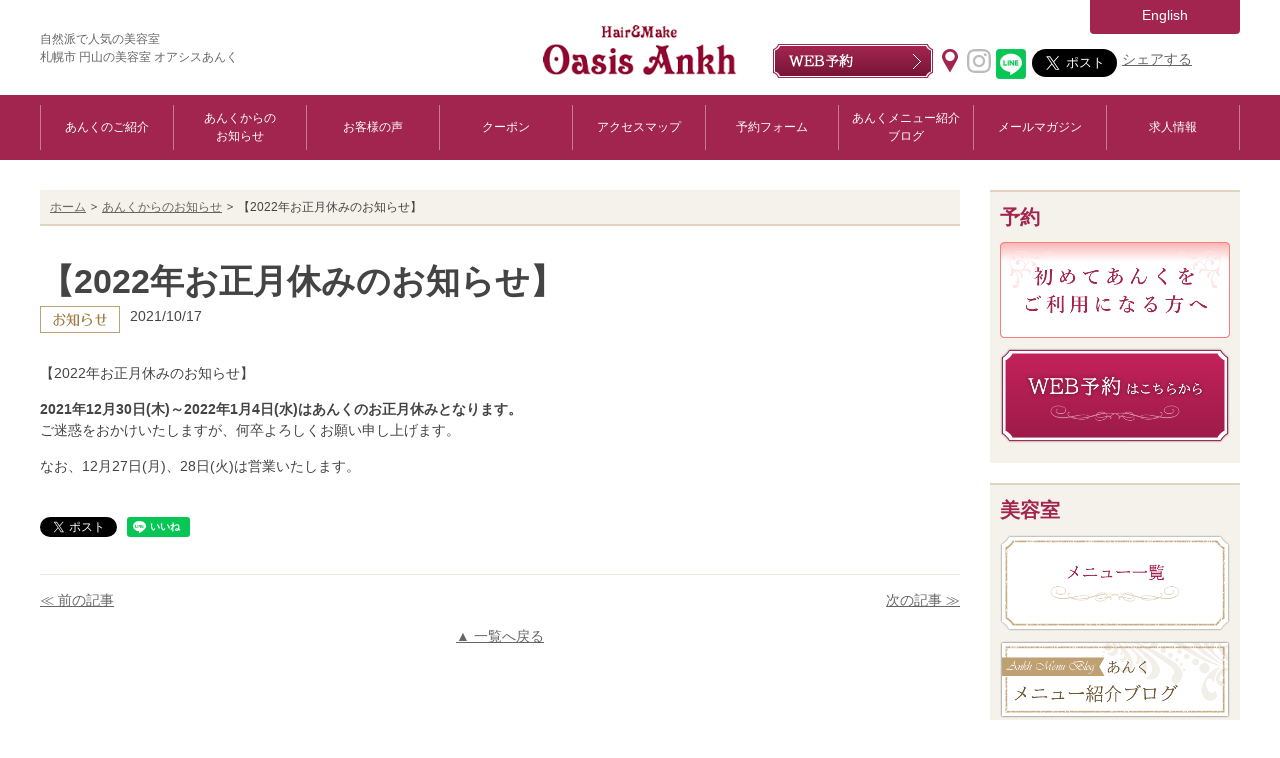

--- FILE ---
content_type: text/html; charset=UTF-8
request_url: https://www.ankh-jp.com/information/8305/
body_size: 10182
content:
<!DOCTYPE html>
<html lang="ja">
<head>
<!-- Google tag (gtag.js) -->
<script async src="https://www.googletagmanager.com/gtag/js?id=G-MD10Q1XE9J"></script>
<script>
window.dataLayer = window.dataLayer || [];
function gtag(){dataLayer.push(arguments);}
gtag('js', new Date());

gtag('config', 'G-MD10Q1XE9J');
</script>
	<meta charset="utf-8" />
	<meta http-equiv="X-UA-Compatible" content="IE=edge" />
	<meta name="viewport" content="width=1200" />
	<meta name="format-detection" content="telephone=no" />
	<meta name="author" content="Oasis Ankh（オアシスあんく）" />
	<title>【2022年お正月休みのお知らせ】 - 札幌市 円山の美容室 オアシスあんく Hair &amp; Make Oasis Ankh</title>

		<meta name="description" content="【2022年お正月休みのお知らせ】 2021年12月30日(木)～2022年1月4日(水)はあんくのお正月休み" />
		<meta name="robots" content="max-image-preview:large" />
		<link rel="canonical" href="https://www.ankh-jp.com/information/8305/" />
		<meta name="generator" content="All in One SEO (AIOSEO) 4.6.0" />
		<meta property="og:locale" content="ja_JP" />
		<meta property="og:site_name" content="札幌市 円山の美容室 オアシスあんく Hair &amp; Make Oasis Ankh - 自然派で人気の美容室 札幌市 円山の美容室" />
		<meta property="og:type" content="article" />
		<meta property="og:title" content="【2022年お正月休みのお知らせ】 - 札幌市 円山の美容室 オアシスあんく Hair &amp; Make Oasis Ankh" />
		<meta property="og:description" content="【2022年お正月休みのお知らせ】 2021年12月30日(木)～2022年1月4日(水)はあんくのお正月休み" />
		<meta property="og:url" content="https://www.ankh-jp.com/information/8305/" />
		<meta property="og:image" content="https://www.ankh-jp.com/wp_ankh/wp-content/uploads/2016/11/default-user-image.png" />
		<meta property="og:image:secure_url" content="https://www.ankh-jp.com/wp_ankh/wp-content/uploads/2016/11/default-user-image.png" />
		<meta property="og:image:width" content="526" />
		<meta property="og:image:height" content="275" />
		<meta property="article:published_time" content="2021-10-16T20:54:50+00:00" />
		<meta property="article:modified_time" content="2021-10-16T20:54:50+00:00" />
		<meta name="twitter:card" content="summary" />
		<meta name="twitter:title" content="【2022年お正月休みのお知らせ】 - 札幌市 円山の美容室 オアシスあんく Hair &amp; Make Oasis Ankh" />
		<meta name="twitter:description" content="【2022年お正月休みのお知らせ】 2021年12月30日(木)～2022年1月4日(水)はあんくのお正月休み" />
		<meta name="twitter:image" content="https://www.ankh-jp.com/wp_ankh/wp-content/uploads/2016/11/default-user-image.png" />
		<script type="application/ld+json" class="aioseo-schema">
			{"@context":"https:\/\/schema.org","@graph":[{"@type":"BlogPosting","@id":"https:\/\/www.ankh-jp.com\/information\/8305\/#blogposting","name":"\u30102022\u5e74\u304a\u6b63\u6708\u4f11\u307f\u306e\u304a\u77e5\u3089\u305b\u3011 - \u672d\u5e4c\u5e02 \u5186\u5c71\u306e\u7f8e\u5bb9\u5ba4 \u30aa\u30a2\u30b7\u30b9\u3042\u3093\u304f Hair & Make Oasis Ankh","headline":"\u30102022\u5e74\u304a\u6b63\u6708\u4f11\u307f\u306e\u304a\u77e5\u3089\u305b\u3011","author":{"@id":"https:\/\/www.ankh-jp.com\/userarchive\/ankh-staff\/#author"},"publisher":{"@id":"https:\/\/www.ankh-jp.com\/#organization"},"datePublished":"2021-10-17T14:54:50+09:00","dateModified":"2021-10-17T14:54:50+09:00","inLanguage":"ja","mainEntityOfPage":{"@id":"https:\/\/www.ankh-jp.com\/information\/8305\/#webpage"},"isPartOf":{"@id":"https:\/\/www.ankh-jp.com\/information\/8305\/#webpage"},"articleSection":"\u3042\u3093\u304f\u304b\u3089\u306e\u304a\u77e5\u3089\u305b"},{"@type":"BreadcrumbList","@id":"https:\/\/www.ankh-jp.com\/information\/8305\/#breadcrumblist","itemListElement":[{"@type":"ListItem","@id":"https:\/\/www.ankh-jp.com\/#listItem","position":1,"name":"\u5bb6","item":"https:\/\/www.ankh-jp.com\/","nextItem":"https:\/\/www.ankh-jp.com\/information\/#listItem"},{"@type":"ListItem","@id":"https:\/\/www.ankh-jp.com\/information\/#listItem","position":2,"name":"\u3042\u3093\u304f\u304b\u3089\u306e\u304a\u77e5\u3089\u305b","previousItem":"https:\/\/www.ankh-jp.com\/#listItem"}]},{"@type":"Organization","@id":"https:\/\/www.ankh-jp.com\/#organization","name":"\u672d\u5e4c\u5e02 \u5186\u5c71\u306e\u7f8e\u5bb9\u5ba4 \u30aa\u30a2\u30b7\u30b9\u3042\u3093\u304f Hair & Make Oasis Ankh","url":"https:\/\/www.ankh-jp.com\/"},{"@type":"Person","@id":"https:\/\/www.ankh-jp.com\/userarchive\/ankh-staff\/#author","url":"https:\/\/www.ankh-jp.com\/userarchive\/ankh-staff\/","name":"ankh-staff","image":{"@type":"ImageObject","@id":"https:\/\/www.ankh-jp.com\/information\/8305\/#authorImage","url":"https:\/\/secure.gravatar.com\/avatar\/962da8dedc8afbb46ec669ab8da99642?s=96&d=mm&r=g","width":96,"height":96,"caption":"ankh-staff"}},{"@type":"WebPage","@id":"https:\/\/www.ankh-jp.com\/information\/8305\/#webpage","url":"https:\/\/www.ankh-jp.com\/information\/8305\/","name":"\u30102022\u5e74\u304a\u6b63\u6708\u4f11\u307f\u306e\u304a\u77e5\u3089\u305b\u3011 - \u672d\u5e4c\u5e02 \u5186\u5c71\u306e\u7f8e\u5bb9\u5ba4 \u30aa\u30a2\u30b7\u30b9\u3042\u3093\u304f Hair & Make Oasis Ankh","description":"\u30102022\u5e74\u304a\u6b63\u6708\u4f11\u307f\u306e\u304a\u77e5\u3089\u305b\u3011 2021\u5e7412\u670830\u65e5(\u6728)\uff5e2022\u5e741\u67084\u65e5(\u6c34)\u306f\u3042\u3093\u304f\u306e\u304a\u6b63\u6708\u4f11\u307f","inLanguage":"ja","isPartOf":{"@id":"https:\/\/www.ankh-jp.com\/#website"},"breadcrumb":{"@id":"https:\/\/www.ankh-jp.com\/information\/8305\/#breadcrumblist"},"author":{"@id":"https:\/\/www.ankh-jp.com\/userarchive\/ankh-staff\/#author"},"creator":{"@id":"https:\/\/www.ankh-jp.com\/userarchive\/ankh-staff\/#author"},"datePublished":"2021-10-17T14:54:50+09:00","dateModified":"2021-10-17T14:54:50+09:00"},{"@type":"WebSite","@id":"https:\/\/www.ankh-jp.com\/#website","url":"https:\/\/www.ankh-jp.com\/","name":"\u672d\u5e4c\u5e02 \u5186\u5c71\u306e\u7f8e\u5bb9\u5ba4 \u30aa\u30a2\u30b7\u30b9\u3042\u3093\u304f Hair & Make Oasis Ankh","description":"\u81ea\u7136\u6d3e\u3067\u4eba\u6c17\u306e\u7f8e\u5bb9\u5ba4 \u672d\u5e4c\u5e02 \u5186\u5c71\u306e\u7f8e\u5bb9\u5ba4","inLanguage":"ja","publisher":{"@id":"https:\/\/www.ankh-jp.com\/#organization"}}]}
		</script>

<link rel="alternate" type="application/rss+xml" title="札幌市 円山の美容室 オアシスあんく Hair &amp; Make Oasis Ankh &raquo; 【2022年お正月休みのお知らせ】 のコメントのフィード" href="https://www.ankh-jp.com/information/8305/feed/" />
		<!-- This site uses the Google Analytics by MonsterInsights plugin v9.11.1 - Using Analytics tracking - https://www.monsterinsights.com/ -->
		<!-- Note: MonsterInsights is not currently configured on this site. The site owner needs to authenticate with Google Analytics in the MonsterInsights settings panel. -->
					<!-- No tracking code set -->
				<!-- / Google Analytics by MonsterInsights -->
		<link rel='stylesheet' id='sbr_styles-css' href='https://www.ankh-jp.com/wp_ankh/wp-content/plugins/reviews-feed/assets/css/sbr-styles.css?ver=1.2.0' type='text/css' media='all' />
<link rel='stylesheet' id='sbi_styles-css' href='https://www.ankh-jp.com/wp_ankh/wp-content/plugins/instagram-feed/css/sbi-styles.min.css?ver=6.6.1' type='text/css' media='all' />
<link rel='stylesheet' id='wp-block-library-css' href='https://www.ankh-jp.com/wp_ankh/wp-includes/css/dist/block-library/style.min.css?ver=6.5.7' type='text/css' media='all' />
<style id='classic-theme-styles-inline-css' type='text/css'>
/*! This file is auto-generated */
.wp-block-button__link{color:#fff;background-color:#32373c;border-radius:9999px;box-shadow:none;text-decoration:none;padding:calc(.667em + 2px) calc(1.333em + 2px);font-size:1.125em}.wp-block-file__button{background:#32373c;color:#fff;text-decoration:none}
</style>
<style id='global-styles-inline-css' type='text/css'>
body{--wp--preset--color--black: #000000;--wp--preset--color--cyan-bluish-gray: #abb8c3;--wp--preset--color--white: #ffffff;--wp--preset--color--pale-pink: #f78da7;--wp--preset--color--vivid-red: #cf2e2e;--wp--preset--color--luminous-vivid-orange: #ff6900;--wp--preset--color--luminous-vivid-amber: #fcb900;--wp--preset--color--light-green-cyan: #7bdcb5;--wp--preset--color--vivid-green-cyan: #00d084;--wp--preset--color--pale-cyan-blue: #8ed1fc;--wp--preset--color--vivid-cyan-blue: #0693e3;--wp--preset--color--vivid-purple: #9b51e0;--wp--preset--gradient--vivid-cyan-blue-to-vivid-purple: linear-gradient(135deg,rgba(6,147,227,1) 0%,rgb(155,81,224) 100%);--wp--preset--gradient--light-green-cyan-to-vivid-green-cyan: linear-gradient(135deg,rgb(122,220,180) 0%,rgb(0,208,130) 100%);--wp--preset--gradient--luminous-vivid-amber-to-luminous-vivid-orange: linear-gradient(135deg,rgba(252,185,0,1) 0%,rgba(255,105,0,1) 100%);--wp--preset--gradient--luminous-vivid-orange-to-vivid-red: linear-gradient(135deg,rgba(255,105,0,1) 0%,rgb(207,46,46) 100%);--wp--preset--gradient--very-light-gray-to-cyan-bluish-gray: linear-gradient(135deg,rgb(238,238,238) 0%,rgb(169,184,195) 100%);--wp--preset--gradient--cool-to-warm-spectrum: linear-gradient(135deg,rgb(74,234,220) 0%,rgb(151,120,209) 20%,rgb(207,42,186) 40%,rgb(238,44,130) 60%,rgb(251,105,98) 80%,rgb(254,248,76) 100%);--wp--preset--gradient--blush-light-purple: linear-gradient(135deg,rgb(255,206,236) 0%,rgb(152,150,240) 100%);--wp--preset--gradient--blush-bordeaux: linear-gradient(135deg,rgb(254,205,165) 0%,rgb(254,45,45) 50%,rgb(107,0,62) 100%);--wp--preset--gradient--luminous-dusk: linear-gradient(135deg,rgb(255,203,112) 0%,rgb(199,81,192) 50%,rgb(65,88,208) 100%);--wp--preset--gradient--pale-ocean: linear-gradient(135deg,rgb(255,245,203) 0%,rgb(182,227,212) 50%,rgb(51,167,181) 100%);--wp--preset--gradient--electric-grass: linear-gradient(135deg,rgb(202,248,128) 0%,rgb(113,206,126) 100%);--wp--preset--gradient--midnight: linear-gradient(135deg,rgb(2,3,129) 0%,rgb(40,116,252) 100%);--wp--preset--font-size--small: 13px;--wp--preset--font-size--medium: 20px;--wp--preset--font-size--large: 36px;--wp--preset--font-size--x-large: 42px;--wp--preset--spacing--20: 0.44rem;--wp--preset--spacing--30: 0.67rem;--wp--preset--spacing--40: 1rem;--wp--preset--spacing--50: 1.5rem;--wp--preset--spacing--60: 2.25rem;--wp--preset--spacing--70: 3.38rem;--wp--preset--spacing--80: 5.06rem;--wp--preset--shadow--natural: 6px 6px 9px rgba(0, 0, 0, 0.2);--wp--preset--shadow--deep: 12px 12px 50px rgba(0, 0, 0, 0.4);--wp--preset--shadow--sharp: 6px 6px 0px rgba(0, 0, 0, 0.2);--wp--preset--shadow--outlined: 6px 6px 0px -3px rgba(255, 255, 255, 1), 6px 6px rgba(0, 0, 0, 1);--wp--preset--shadow--crisp: 6px 6px 0px rgba(0, 0, 0, 1);}:where(.is-layout-flex){gap: 0.5em;}:where(.is-layout-grid){gap: 0.5em;}body .is-layout-flex{display: flex;}body .is-layout-flex{flex-wrap: wrap;align-items: center;}body .is-layout-flex > *{margin: 0;}body .is-layout-grid{display: grid;}body .is-layout-grid > *{margin: 0;}:where(.wp-block-columns.is-layout-flex){gap: 2em;}:where(.wp-block-columns.is-layout-grid){gap: 2em;}:where(.wp-block-post-template.is-layout-flex){gap: 1.25em;}:where(.wp-block-post-template.is-layout-grid){gap: 1.25em;}.has-black-color{color: var(--wp--preset--color--black) !important;}.has-cyan-bluish-gray-color{color: var(--wp--preset--color--cyan-bluish-gray) !important;}.has-white-color{color: var(--wp--preset--color--white) !important;}.has-pale-pink-color{color: var(--wp--preset--color--pale-pink) !important;}.has-vivid-red-color{color: var(--wp--preset--color--vivid-red) !important;}.has-luminous-vivid-orange-color{color: var(--wp--preset--color--luminous-vivid-orange) !important;}.has-luminous-vivid-amber-color{color: var(--wp--preset--color--luminous-vivid-amber) !important;}.has-light-green-cyan-color{color: var(--wp--preset--color--light-green-cyan) !important;}.has-vivid-green-cyan-color{color: var(--wp--preset--color--vivid-green-cyan) !important;}.has-pale-cyan-blue-color{color: var(--wp--preset--color--pale-cyan-blue) !important;}.has-vivid-cyan-blue-color{color: var(--wp--preset--color--vivid-cyan-blue) !important;}.has-vivid-purple-color{color: var(--wp--preset--color--vivid-purple) !important;}.has-black-background-color{background-color: var(--wp--preset--color--black) !important;}.has-cyan-bluish-gray-background-color{background-color: var(--wp--preset--color--cyan-bluish-gray) !important;}.has-white-background-color{background-color: var(--wp--preset--color--white) !important;}.has-pale-pink-background-color{background-color: var(--wp--preset--color--pale-pink) !important;}.has-vivid-red-background-color{background-color: var(--wp--preset--color--vivid-red) !important;}.has-luminous-vivid-orange-background-color{background-color: var(--wp--preset--color--luminous-vivid-orange) !important;}.has-luminous-vivid-amber-background-color{background-color: var(--wp--preset--color--luminous-vivid-amber) !important;}.has-light-green-cyan-background-color{background-color: var(--wp--preset--color--light-green-cyan) !important;}.has-vivid-green-cyan-background-color{background-color: var(--wp--preset--color--vivid-green-cyan) !important;}.has-pale-cyan-blue-background-color{background-color: var(--wp--preset--color--pale-cyan-blue) !important;}.has-vivid-cyan-blue-background-color{background-color: var(--wp--preset--color--vivid-cyan-blue) !important;}.has-vivid-purple-background-color{background-color: var(--wp--preset--color--vivid-purple) !important;}.has-black-border-color{border-color: var(--wp--preset--color--black) !important;}.has-cyan-bluish-gray-border-color{border-color: var(--wp--preset--color--cyan-bluish-gray) !important;}.has-white-border-color{border-color: var(--wp--preset--color--white) !important;}.has-pale-pink-border-color{border-color: var(--wp--preset--color--pale-pink) !important;}.has-vivid-red-border-color{border-color: var(--wp--preset--color--vivid-red) !important;}.has-luminous-vivid-orange-border-color{border-color: var(--wp--preset--color--luminous-vivid-orange) !important;}.has-luminous-vivid-amber-border-color{border-color: var(--wp--preset--color--luminous-vivid-amber) !important;}.has-light-green-cyan-border-color{border-color: var(--wp--preset--color--light-green-cyan) !important;}.has-vivid-green-cyan-border-color{border-color: var(--wp--preset--color--vivid-green-cyan) !important;}.has-pale-cyan-blue-border-color{border-color: var(--wp--preset--color--pale-cyan-blue) !important;}.has-vivid-cyan-blue-border-color{border-color: var(--wp--preset--color--vivid-cyan-blue) !important;}.has-vivid-purple-border-color{border-color: var(--wp--preset--color--vivid-purple) !important;}.has-vivid-cyan-blue-to-vivid-purple-gradient-background{background: var(--wp--preset--gradient--vivid-cyan-blue-to-vivid-purple) !important;}.has-light-green-cyan-to-vivid-green-cyan-gradient-background{background: var(--wp--preset--gradient--light-green-cyan-to-vivid-green-cyan) !important;}.has-luminous-vivid-amber-to-luminous-vivid-orange-gradient-background{background: var(--wp--preset--gradient--luminous-vivid-amber-to-luminous-vivid-orange) !important;}.has-luminous-vivid-orange-to-vivid-red-gradient-background{background: var(--wp--preset--gradient--luminous-vivid-orange-to-vivid-red) !important;}.has-very-light-gray-to-cyan-bluish-gray-gradient-background{background: var(--wp--preset--gradient--very-light-gray-to-cyan-bluish-gray) !important;}.has-cool-to-warm-spectrum-gradient-background{background: var(--wp--preset--gradient--cool-to-warm-spectrum) !important;}.has-blush-light-purple-gradient-background{background: var(--wp--preset--gradient--blush-light-purple) !important;}.has-blush-bordeaux-gradient-background{background: var(--wp--preset--gradient--blush-bordeaux) !important;}.has-luminous-dusk-gradient-background{background: var(--wp--preset--gradient--luminous-dusk) !important;}.has-pale-ocean-gradient-background{background: var(--wp--preset--gradient--pale-ocean) !important;}.has-electric-grass-gradient-background{background: var(--wp--preset--gradient--electric-grass) !important;}.has-midnight-gradient-background{background: var(--wp--preset--gradient--midnight) !important;}.has-small-font-size{font-size: var(--wp--preset--font-size--small) !important;}.has-medium-font-size{font-size: var(--wp--preset--font-size--medium) !important;}.has-large-font-size{font-size: var(--wp--preset--font-size--large) !important;}.has-x-large-font-size{font-size: var(--wp--preset--font-size--x-large) !important;}
.wp-block-navigation a:where(:not(.wp-element-button)){color: inherit;}
:where(.wp-block-post-template.is-layout-flex){gap: 1.25em;}:where(.wp-block-post-template.is-layout-grid){gap: 1.25em;}
:where(.wp-block-columns.is-layout-flex){gap: 2em;}:where(.wp-block-columns.is-layout-grid){gap: 2em;}
.wp-block-pullquote{font-size: 1.5em;line-height: 1.6;}
</style>
<link rel='stylesheet' id='contact-form-7-css' href='https://www.ankh-jp.com/wp_ankh/wp-content/plugins/contact-form-7/includes/css/styles.css?ver=5.9.3' type='text/css' media='all' />
<link rel='stylesheet' id='ctf_styles-css' href='https://www.ankh-jp.com/wp_ankh/wp-content/plugins/custom-twitter-feeds/css/ctf-styles.min.css?ver=2.2.5' type='text/css' media='all' />
<link rel='stylesheet' id='cff-css' href='https://www.ankh-jp.com/wp_ankh/wp-content/plugins/custom-facebook-feed/assets/css/cff-style.min.css?ver=4.2.6' type='text/css' media='all' />
<link rel='stylesheet' id='sb-font-awesome-css' href='https://maxcdn.bootstrapcdn.com/font-awesome/4.7.0/css/font-awesome.min.css?ver=6.5.7' type='text/css' media='all' />
<link rel='stylesheet' id='fancybox-css' href='https://www.ankh-jp.com/wp_ankh/wp-content/plugins/easy-fancybox/fancybox/1.5.4/jquery.fancybox.min.css?ver=6.5.7' type='text/css' media='screen' />
<style id='fancybox-inline-css' type='text/css'>
#fancybox-outer{background:#ffffff}#fancybox-content{background:#ffffff;border-color:#ffffff;color:#000000;}#fancybox-title,#fancybox-title-float-main{color:#fff}
</style>
<script type="text/javascript" src="https://www.ankh-jp.com/wp_ankh/wp-includes/js/jquery/jquery.min.js?ver=3.7.1" id="jquery-core-js"></script>
<script type="text/javascript" src="https://www.ankh-jp.com/wp_ankh/wp-includes/js/jquery/jquery-migrate.min.js?ver=3.4.1" id="jquery-migrate-js"></script>
<meta name="generator" content="os-diagnosis-generator" />
<meta name="osdg-id" content="free" />
<style id="wpforms-css-vars-root">
				:root {
					--wpforms-field-border-radius: 3px;
--wpforms-field-border-style: solid;
--wpforms-field-border-size: 1px;
--wpforms-field-background-color: #ffffff;
--wpforms-field-border-color: rgba( 0, 0, 0, 0.25 );
--wpforms-field-border-color-spare: rgba( 0, 0, 0, 0.25 );
--wpforms-field-text-color: rgba( 0, 0, 0, 0.7 );
--wpforms-field-menu-color: #ffffff;
--wpforms-label-color: rgba( 0, 0, 0, 0.85 );
--wpforms-label-sublabel-color: rgba( 0, 0, 0, 0.55 );
--wpforms-label-error-color: #d63637;
--wpforms-button-border-radius: 3px;
--wpforms-button-border-style: none;
--wpforms-button-border-size: 1px;
--wpforms-button-background-color: #066aab;
--wpforms-button-border-color: #066aab;
--wpforms-button-text-color: #ffffff;
--wpforms-page-break-color: #066aab;
--wpforms-background-image: none;
--wpforms-background-position: center center;
--wpforms-background-repeat: no-repeat;
--wpforms-background-size: cover;
--wpforms-background-width: 100px;
--wpforms-background-height: 100px;
--wpforms-background-color: rgba( 0, 0, 0, 0 );
--wpforms-background-url: none;
--wpforms-container-padding: 0px;
--wpforms-container-border-style: none;
--wpforms-container-border-width: 1px;
--wpforms-container-border-color: #000000;
--wpforms-container-border-radius: 3px;
--wpforms-field-size-input-height: 43px;
--wpforms-field-size-input-spacing: 15px;
--wpforms-field-size-font-size: 16px;
--wpforms-field-size-line-height: 19px;
--wpforms-field-size-padding-h: 14px;
--wpforms-field-size-checkbox-size: 16px;
--wpforms-field-size-sublabel-spacing: 5px;
--wpforms-field-size-icon-size: 1;
--wpforms-label-size-font-size: 16px;
--wpforms-label-size-line-height: 19px;
--wpforms-label-size-sublabel-font-size: 14px;
--wpforms-label-size-sublabel-line-height: 17px;
--wpforms-button-size-font-size: 17px;
--wpforms-button-size-height: 41px;
--wpforms-button-size-padding-h: 15px;
--wpforms-button-size-margin-top: 10px;
--wpforms-container-shadow-size-box-shadow: none;

				}
			</style>	<link rel="stylesheet" href="https://www.ankh-jp.com/wp_ankh/wp-content/themes/ankh/css/common.css" />
	<link rel="stylesheet" href="https://www.ankh-jp.com/wp_ankh/wp-content/themes/ankh/css/page.css" />
	<link rel="stylesheet" href="https://www.ankh-jp.com/wp_ankh/wp-content/themes/ankh/css/footer.css" />
	<script src="https://www.ankh-jp.com/wp_ankh/wp-content/themes/ankh/js/jquery-1.12.4.min.js"></script>
	<script src="https://www.ankh-jp.com/wp_ankh/wp-content/themes/ankh/js/script.js"></script>

	<!--[if lt IE 9]>
	<script src="https://www.ankh-jp.com/wp_ankh/wp-content/themes/ankh/js/html5shiv.js"></script>
	<script src="https://www.ankh-jp.com/wp_ankh/wp-content/themes/ankh/js/selectivizr-min.js"></script>
	<![endif]-->

<!-- Google Tag Manager -->
<script>(function(w,d,s,l,i){w[l]=w[l]||[];w[l].push({'gtm.start':
new Date().getTime(),event:'gtm.js'});var f=d.getElementsByTagName(s)[0],
j=d.createElement(s),dl=l!='dataLayer'?'&l='+l:'';j.async=true;j.src=
'https://www.googletagmanager.com/gtm.js?id='+i+dl;f.parentNode.insertBefore(j,f);
})(window,document,'script','dataLayer','GTM-TW7CS4B');</script>
<!-- End Google Tag Manager -->
</head>

<body id="top">
<!-- Google Tag Manager (noscript) -->
<noscript><iframe src="https://www.googletagmanager.com/ns.html?id=GTM-TW7CS4B"
height="0" width="0" style="display:none;visibility:hidden"></iframe></noscript>
<!-- End Google Tag Manager (noscript) -->
<div id="fb-root"></div>
<script async defer crossorigin="anonymous" src="https://connect.facebook.net/ja_JP/sdk.js#xfbml=1&version=v18.0" nonce="v7pubetu"></script>
	<noscript><p>JavaScriptを有効にしてご覧ください</p></noscript>
	<div id="wrap">

		<!-- header -->
		<header>
			<div id="headerArea" class="clearfix">
				<div id="menuButton">
						<p id="slideButton"><img src="https://www.ankh-jp.com/wp_ankh/wp-content/themes/ankh/images/common/spBtnMenu.png" alt="Menu" /></p>
				</div>
				<p id="desc">
					<a href="https://www.ankh-jp.com">
				自然派で人気の美容室<br/>札幌市 円山の美容室 オアシスあんく
					</a>
				</p>
				<p class="logo"><a href="https://www.ankh-jp.com">
					<img src="https://www.ankh-jp.com/wp_ankh/wp-content/themes/ankh/images/common/logo.png" alt="Hair&amp;Make Oasis Ankh（おあしす あんく）" />
				</a></p>
				<div id="headCont">
					<div class="pc">
						<p class="enBtn"><a href="https://www.ankh-jp.com/english/">English</a></p>
						<div class="btnArea clearfix">
							<p><a href="https://www.ankh-jp.com/reservation-first/"><img src="https://www.ankh-jp.com/wp_ankh/wp-content/themes/ankh/images/common/headReservation.png" alt="WEB予約" /></a></p>
							<ul class="sns">
								<li class="icon"><a href="https://goo.gl/maps/1i4V81bvhYp" target="_blank"><img src="https://www.ankh-jp.com/wp_ankh/wp-content/themes/ankh/images/common/iconMap.png" alt="" /></a></li>
								<li class="icon"><a href="https://www.instagram.com/explore/locations/1015250567/" target="_blank"><img src="https://www.ankh-jp.com/wp_ankh/wp-content/themes/ankh/images/common/iconIg.png" alt="instagram" /></a></li>
								<li><div class="line-it-button" data-lang="ja" data-type="share-c" data-url="https://www.ankh-jp.com/" style="display: none;"></div>
 <script src="https://d.line-scdn.net/r/web/social-plugin/js/thirdparty/loader.min.js" async="async" defer="defer"></script></li>
								<li>
									<a href="https://twitter.com/share" class="twitter-share-button" data-url="https://www.ankh-jp.com/" data-text="札幌市 円山の美容室 Hair &amp; Make Oasis Ankh オアシスあんく | 自然派で人気の美容室" data-size="large">Tweet</a>
									<script>!function(d,s,id){var js,fjs=d.getElementsByTagName(s)[0],p=/^http:/.test(d.location)?'http':'https';if(!d.getElementById(id)){js=d.createElement(s);js.id=id;js.src=p+'://platform.twitter.com/widgets.js';fjs.parentNode.insertBefore(js,fjs);}}(document, 'script', 'twitter-wjs');</script>
								</li>
								<li><div class="fb-share-button" data-href="https://www.ankh-jp.com/" data-layout="" data-size=""><a target="_blank" href="https://www.facebook.com/sharer/sharer.php?u=https%3A%2F%2Fwww.ankh-jp.com%2F&amp;src=sdkpreparse" class="fb-xfbml-parse-ignore">シェアする</a></div></li>
							</ul>
						</div>
					</div>
					<ul class="sp clearfix">
						<li><a href="https://www.ankh-jp.com/reservation-first/"><img src="https://www.ankh-jp.com/wp_ankh/wp-content/themes/ankh/images/common/spBtnReservation.png" alt="WEB予約" /></a></li>
					</ul>
				</div>
			</div>
			<nav id="glNav">
				<div id="slideMenu">
					<div id="closeArea">
						<ul id="nav" class="clearfix">
							<li><a href="https://www.ankh-jp.com/introduction/">あんくのご紹介</a></li>
							<li><a href="https://www.ankh-jp.com/information/">あんくからの<br class="pc" />お知らせ</a></li>
							<li><a href="https://www.ankh-jp.com/voice/">お客様の声</a></li>
							<li><a href="https://www.ankh-jp.com/coupon/">クーポン</a></li>
							<li><a href="https://www.ankh-jp.com/access/">アクセスマップ</a></li>
							<li><a href="https://www.ankh-jp.com/reservation-first/">予約フォーム</a></li>
							<li class="wd"><a href="https://www.ankh-jp.com/ankh-menu-blog/">あんくメニュー紹介<br class="pc" />ブログ</a></li>
							<li><a href="https://www.ankh-jp.com/email-magazine/">メールマガジン</a></li>
							<li><a href="https://www.ankh-jp.com/recruit/">求人情報</a></li>
							<li class="sp"><a href="https://www.ankh-jp.com/english/">English</a></li>
						</ul>
					</div>
				</div>
				<div id="layer"></div>
			</nav>
		</header>
		<!-- /header -->
		<!-- contents -->
		<div id="contents">
			<div id="contentsArea" class="clearfix">
				<div id="contentsLeft">
<div id="breadcrumb"><ul class="clearfix"><li><a href="https://www.ankh-jp.com/">ホーム</a></li><li><a href="https://www.ankh-jp.com/information/">あんくからのお知らせ</a></li><li>【2022年お正月休みのお知らせ】</li></ul></div>					<section id="singleDetail">
						<h1>【2022年お正月休みのお知らせ】</h1>
						<p class="time information">2021/10/17</p>
						<div id="singleTxt" class="clearfix">
							<p>【2022年お正月休みのお知らせ】</p>
<p><strong>2021年12月30日(木)～2022年1月4日(水)はあんくのお正月休みとなります。</strong><br />
ご迷惑をおかけいたしますが、何卒よろしくお願い申し上げます。</p>
<p>なお、12月27日(月)、28日(火)は営業いたします。</p>
						</div>
						<div id="sns">
							<ul class="clearfix">
								<li>
								<!-- twitter -->
									<a href="https://twitter.com/share" class="twitter-share-button" data-count="vertical" data-via="" data-url="https://www.ankh-jp.com/information/8305/" data-text="【2022年お正月休みのお知らせ】">ツイート</a><script type="text/javascript" src="//platform.twitter.com/widgets.js"></script>
								</li>
								<li>
								<!-- line -->
									<div class="line-it-button" data-lang="ja" data-type="like" data-url="https://www.ankh-jp.com/information/8305/" data-share="true" style="display: none;"></div><script src="https://d.line-scdn.net/r/web/social-plugin/js/thirdparty/loader.min.js" async="async" defer="defer"></script>
								</li>
								<li>
								<!-- facebook -->
									<div class="fb-like" data-href="https://www.ankh-jp.com/information/8305/" data-layout="button_count" data-action="like" data-size="small" data-show-faces="false" data-share="true"></div>
								</li>
							</ul>
						</div>						<div id="pagination">
							<div class="clearfix">
								<p id="prev"><a href="https://www.ankh-jp.com/information/7965/" rel="prev">&#8810; 前の記事</a></p>
								<p id="next"><a href="https://www.ankh-jp.com/information/8500/" rel="next">次の記事 &#8811;</a></p>
							</div>
							<p id="return"><a href="https://www.ankh-jp.com/information/">&#9650; 一覧へ戻る</a></p>
						</div>
					</section>
				</div>
				<aside id="contentsRight">

<div class="sideBox">
	<p class="sideTitle">予約</p>
	<ul>
		<li><a href="https://www.ankh-jp.com/beginners-guide/"><img src="https://www.ankh-jp.com/wp_ankh/wp-content/themes/ankh/images/common/sideBtnBeginners.png" alt="初めてあんくをご利用になる方へ" /></a></li>
		<li><a href="https://www.ankh-jp.com/reservation-first/"><img src="https://www.ankh-jp.com/wp_ankh/wp-content/themes/ankh/images/common/sideBtnReservation.png" alt="WEB予約はこちらから" /></a></li>		
	</ul>
</div>

<div class="sideBox">
	<p class="sideTitle">美容室</p>
	<ul>
		<li><a href="https://www.ankh-jp.com/beauty-esthetic-menu/"><img src="https://www.ankh-jp.com/wp_ankh/wp-content/themes/ankh/images/common/sideBtnMenu.png" alt="メニュー一覧" /></a></li>
		<li><a href="https://www.ankh-jp.com/ankh-menu-blog/"><img src="https://www.ankh-jp.com/wp_ankh/wp-content/themes/ankh/images/common/sideBtnBlog.png" alt="あんくメニュー紹介ブログ" /></a></li>
		<li><a href="https://www.ankh-jp.com/hyperknife/" target="_blank"><img src="https://www.ankh-jp.com/wp_ankh/wp-content/themes/ankh/images/common/sideBtnHyperknife.png" alt="健康的な痩身をめざすハイパーナイフ" /></a></li>
	</ul>
</div>

<div class="sideBox">
	<p class="sideTitle">トータルバランス美容</p>
	<ul>
		<li><a href="https://www.ankh-jp.com/qanda/"><img src="https://www.ankh-jp.com/wp_ankh/wp-content/themes/ankh/images/common/sideBtnFaq.png" alt="髪のお悩み Q&A" /></a></li>
		<li><a href="https://www.youtube.com/channel/UCBayGEAW7thHwtLg4p3lI0A" target="_blank"><img src="https://www.ankh-jp.com/wp_ankh/wp-content/themes/ankh/images/common/sideBtnYt.png" alt="あんく“YouTube”チャンネル" /></a></li>
		<li><a href="https://www.ankh-jp.com/kamiiku/"><img src="https://www.ankh-jp.com/wp_ankh/wp-content/themes/ankh/images/common/sideBtnKamiiku.png" alt="あんく “髪育”チャンネル" /></a></li>
		<li><a href="https://www.ankh-jp.com/otonajoshi/" target="_blank"><img src="https://www.ankh-jp.com/wp_ankh/wp-content/themes/ankh/images/otonajoshi/banner_oc.png" alt="オンラインカウンセリング" /></a></li>
		<li><a href="https://www.ankh-jp.com/owners-blog/"><img src="https://www.ankh-jp.com/wp_ankh/wp-content/themes/ankh/images/common/sideBtnBlogOwner.png" alt="代表 小原の”髪育”ブログ" /></a></li>
	</ul>
</div>

<div class="sideBox">
	<p class="sideTitle">採用</p>
	<ul>
		<li><a href="https://www.ankh-jp.com/recruit-lp/" target="_blank"><img src="https://www.ankh-jp.com/wp_ankh/wp-content/themes/ankh/images/common/sideBtnManabu.png" alt="トータルバランス美容サロン・あんくで働く" /></a></li>
		<li><a href="https://www.ankh-jp.com/recruit/"><img src="https://www.ankh-jp.com/wp_ankh/wp-content/themes/ankh/images/common/sideBtnKyujin.png" alt="求人情報" /></a></li>
	</ul>
</div>

<ul id="sideBtn">
		<li><a href="https://www.ankh-jp.com/haskap/" target="_blank"><img src="https://www.ankh-jp.com/wp_ankh/wp-content/themes/ankh/images/common/sideBtnHaskap.png" alt="Haskap Beauty Plus" /></a></li>
		<li><a href="https://www.ankh-jp.com/english/" target="_blank"><img src="https://www.ankh-jp.com/wp_ankh/wp-content/themes/ankh/images/common/sideBtnEnglish.png" alt="English" /></a></li>
		<li><a href="https://www.ankh-jp.com/english-blog/"><img src="https://www.ankh-jp.com/wp_ankh/wp-content/themes/ankh/images/common/sideBtnBlogEn.png" alt="Ankh English BLOG" /></a></li>
</ul>				</aside>

			</div>
		</div>
		<!-- /contents -->

		<div id="sideFloat">
			<ul id="floatingMenu" class="clearfix">
				<li><a href="https://www.ankh-jp.com/beginners-guide/">初めての方</a></li>
				<li class="reservation"><a href="https://www.ankh-jp.com/reservation-first/">WEB予約</a></li>
			</ul>
			<!-- pageTop -->
			<div id="pageTop">
				<p><a href="#top"><img src="https://www.ankh-jp.com/wp_ankh/wp-content/themes/ankh/images/common/pageTop.png" alt="ページ最上部へ" /></a></p>
			</div>
			<!-- /pageTop -->
		</div>
		<!-- footer -->
		<footer>
			<div class="footBanner02">
				<div class="footBannerArea">
					<ul>
						<li><a href="https://www.amazon.co.jp/s?i=digital-text&rh=p_27%3A%E6%9C%A8%E8%81%96+%E5%B0%8F%E5%8E%9F&s=relevancerank&fbclid=IwAR2V4vzLjJls0XNbnX8hdEBh2mez-YzpPhZoTm0u7Hq0tKSvAJ237OiyTNc&text=%E6%9C%A8%E8%81%96+%E5%B0%8F%E5%8E%9F&ref=dp_byline_sr_ebooks_2" target="_blank" rel="noopener" ><img src="https://www.ankh-jp.com/wp_ankh/wp-content/themes/ankh/images/common/banner_dbook380.png" alt="代表・小原の書籍『トータルバランス美容の教科書』はこちら" /></a></li>
						<li><a href="https://www.ankh-jp.com/otonajoshi/" target="_blank" rel="noopener"><img src="https://www.ankh-jp.com/wp_ankh/wp-content/themes/ankh/images/common/banner_oc380.png" alt="オンラインカウンセリング" /></a></li>
						<li><a href="https://www.ankh-jp.com/ebook-dl/"><img src="https://www.ankh-jp.com/wp_ankh/wp-content/themes/ankh/images/common/banner_ebook380.png" alt="髪の傷み・くせ毛・薄毛・若白髪の方、必見 ebook トータルバランス美容マニュアル ダウンロードはこちら" /></a></li>
					</ul>
				</div>
			</div>
			<div class="footBanner02 bg">
				<div class="footBannerArea">
					<ul>
						<li><a href="https://www.ankh-jp.com/beginners-guide/"><img src="https://www.ankh-jp.com/wp_ankh/wp-content/themes/ankh/images/top/btnBeginners.png" alt="初めてあんくをご利用になる方へ" /></a></li>
						<li><a href="https://www.ankh-jp.com/reservation-first/"><img src="https://www.ankh-jp.com/wp_ankh/wp-content/themes/ankh/images/top/btnReservation.png" alt="WEB予約はこちらから" /></a></li>
					</ul>
				</div>
			</div>			<div id="footCont">
				<div id="footAdd">
					<p class="logo"><img src="https://www.ankh-jp.com/wp_ankh/wp-content/themes/ankh/images/common/logo.png" alt="Hair&amp;Make Oasis Ankh（オアシスあんく）" /></p>
					<dl>
						<dt>トータルバランス美容で<br class="sp" />HAPPY体質美人創り♪<br />美容室＆エステ<br />『Hair&amp;Make Oasis Ankh（あんく）』</dt>
						<dd>〒064-0820 <span class="spBlock">札幌市中央区大通西24丁目1-10 </span>アルファ円山ビル3階<span class="spBlock">（地下鉄東西線 円山公園駅 5番出口徒歩1分）</span></dd>
						<dd>営業時間 10：00～19：00／定休日 毎週月・火曜日</dd>
					</dl>
				</div>
				<ul class="sns clearfix">
					<li class="icon"><a href="https://goo.gl/maps/1i4V81bvhYp" target="_blank"><img src="https://www.ankh-jp.com/wp_ankh/wp-content/themes/ankh/images/common/iconMap.png" alt="" /></a></li>
					<li class="icon"><a href="https://www.instagram.com/explore/locations/1015250567/" target="_blank"><img src="https://www.ankh-jp.com/wp_ankh/wp-content/themes/ankh/images/common/iconIg.png" alt="instagram" /></a></li>
					<li><div class="line-it-button" data-lang="ja" data-type="share-c" data-url="https://www.ankh-jp.com/" style="display: none;"></div>
 <script src="https://d.line-scdn.net/r/web/social-plugin/js/thirdparty/loader.min.js" async="async" defer="defer"></script></li>
					<li>
						<a href="https://twitter.com/share" class="twitter-share-button" data-url="https://www.ankh-jp.com/" data-text="札幌市 円山の美容室 Hair &amp; Make Oasis Ankh オアシスあんく | 自然派で人気の美容室" data-size="large">Tweet</a>
						<script>!function(d,s,id){var js,fjs=d.getElementsByTagName(s)[0],p=/^http:/.test(d.location)?'http':'https';if(!d.getElementById(id)){js=d.createElement(s);js.id=id;js.src=p+'://platform.twitter.com/widgets.js';fjs.parentNode.insertBefore(js,fjs);}}(document, 'script', 'twitter-wjs');</script>
					</li>
					<li><div class="fb-share-button" data-href="https://www.ankh-jp.com/" data-layout="" data-size=""><a target="_blank" href="https://www.facebook.com/sharer/sharer.php?u=https%3A%2F%2Fwww.ankh-jp.com%2F&amp;src=sdkpreparse" class="fb-xfbml-parse-ignore">シェアする</a></div></li>
				</ul>
				<p class="btnReservation"><a href="https://www.ankh-jp.com/reservation-first/"><img src="https://www.ankh-jp.com/wp_ankh/wp-content/themes/ankh/images/common/footReservation.png" alt="WEB予約はこちらから" /></a></p>
				<nav id="footNav">
					<ul class="clearfix">
						<li><a href="https://www.ankh-jp.com">オアシスあんくトップページ</a></li>
						<li><a href="https://www.ankh-jp.com/beauty-esthetic-menu/">メニュー一覧</a></li>
						<li><a href="https://www.ankh-jp.com/access/">アクセスマップ</a></li>
						<li><a href="https://www.ankh-jp.com/link/">リンク</a></li>
						<li><a href="https://www.ankh-jp.com/recruit/">求人情報</a></li>
						<li><a href="https://www.ankh-jp.com/company/">会社案内</a></li>
						<li><a href="https://www.ankh-jp.com/sitemap/">サイトマップ</a></li>
						<li><a href="https://www.ankh-jp.com/privacy/">個人情報保護方針</a></li>
					</ul>
				</nav>
			</div>
			<div id="copy">
				<p>Copyright &copy; Oasis Ankh. All Rights Reserved.</p>
			</div>		</footer>
		<!-- /footer -->
	</div>
<!-- Custom Facebook Feed JS -->
<script type="text/javascript">var cffajaxurl = "https://www.ankh-jp.com/wp_ankh/wp-admin/admin-ajax.php";
var cfflinkhashtags = "true";
</script>
<!-- YouTube Feeds JS -->
<script type="text/javascript">

</script>
<!-- Instagram Feed JS -->
<script type="text/javascript">
var sbiajaxurl = "https://www.ankh-jp.com/wp_ankh/wp-admin/admin-ajax.php";
</script>
<script type="text/javascript" src="https://www.ankh-jp.com/wp_ankh/wp-content/plugins/contact-form-7/includes/swv/js/index.js?ver=5.9.3" id="swv-js"></script>
<script type="text/javascript" id="contact-form-7-js-extra">
/* <![CDATA[ */
var wpcf7 = {"api":{"root":"https:\/\/www.ankh-jp.com\/wp-json\/","namespace":"contact-form-7\/v1"}};
/* ]]> */
</script>
<script type="text/javascript" src="https://www.ankh-jp.com/wp_ankh/wp-content/plugins/contact-form-7/includes/js/index.js?ver=5.9.3" id="contact-form-7-js"></script>
<script type="text/javascript" src="https://www.ankh-jp.com/wp_ankh/wp-content/plugins/custom-facebook-feed/assets/js/cff-scripts.min.js?ver=4.2.6" id="cffscripts-js"></script>
<script type="text/javascript" src="https://www.ankh-jp.com/wp_ankh/wp-content/plugins/easy-fancybox/fancybox/1.5.4/jquery.fancybox.min.js?ver=6.5.7" id="jquery-fancybox-js"></script>
<script type="text/javascript" id="jquery-fancybox-js-after">
/* <![CDATA[ */
var fb_timeout, fb_opts={'autoScale':true,'showCloseButton':true,'width':560,'height':340,'margin':20,'padding':10,'centerOnScroll':false,'enableEscapeButton':true,'speedIn':300,'speedOut':300,'overlayShow':true,'hideOnOverlayClick':true,'overlayColor':'#000','overlayOpacity':0.6,'minViewportWidth':320,'minVpHeight':320 };
if(typeof easy_fancybox_handler==='undefined'){
var easy_fancybox_handler=function(){
jQuery([".nolightbox","a.wp-block-file__button","a.pin-it-button","a[href*='pinterest.com\/pin\/create']","a[href*='facebook.com\/share']","a[href*='twitter.com\/share']"].join(',')).addClass('nofancybox');
jQuery('a.fancybox-close').on('click',function(e){e.preventDefault();jQuery.fancybox.close()});
/* IMG */
var fb_IMG_select=jQuery('a[href*=".jpg" i]:not(.nofancybox,li.nofancybox>a),area[href*=".jpg" i]:not(.nofancybox),a[href*=".png" i]:not(.nofancybox,li.nofancybox>a),area[href*=".png" i]:not(.nofancybox),a[href*=".webp" i]:not(.nofancybox,li.nofancybox>a),area[href*=".webp" i]:not(.nofancybox),a[href*=".jpeg" i]:not(.nofancybox,li.nofancybox>a),area[href*=".jpeg" i]:not(.nofancybox)');
fb_IMG_select.addClass('fancybox image');
var fb_IMG_sections=jQuery('.gallery,.wp-block-gallery,.tiled-gallery,.wp-block-jetpack-tiled-gallery');
fb_IMG_sections.each(function(){jQuery(this).find(fb_IMG_select).attr('rel','gallery-'+fb_IMG_sections.index(this));});
jQuery('a.fancybox,area.fancybox,.fancybox>a').each(function(){jQuery(this).fancybox(jQuery.extend(true,{},fb_opts,{'transition':'elastic','transitionIn':'elastic','transitionOut':'elastic','opacity':false,'hideOnContentClick':false,'titleShow':true,'titlePosition':'over','titleFromAlt':true,'showNavArrows':true,'enableKeyboardNav':true,'cyclic':false,'mouseWheel':'true','changeSpeed':250,'changeFade':300}))});
};};
var easy_fancybox_auto=function(){setTimeout(function(){jQuery('a#fancybox-auto,#fancybox-auto>a').first().trigger('click')},1000);};
jQuery(easy_fancybox_handler);jQuery(document).on('post-load',easy_fancybox_handler);
jQuery(easy_fancybox_auto);
/* ]]> */
</script>
<script type="text/javascript" src="https://www.ankh-jp.com/wp_ankh/wp-content/plugins/easy-fancybox/vendor/jquery.easing.min.js?ver=1.4.1" id="jquery-easing-js"></script>
<script type="text/javascript" src="https://www.ankh-jp.com/wp_ankh/wp-content/plugins/easy-fancybox/vendor/jquery.mousewheel.min.js?ver=3.1.13" id="jquery-mousewheel-js"></script>
</body>
</html>

--- FILE ---
content_type: text/css
request_url: https://www.ankh-jp.com/wp_ankh/wp-content/themes/ankh/css/page.css
body_size: 11800
content:
@charset "utf-8";
/* CSS Document */

body {
	font-family:"メイリオ", "Meiryo", "ＭＳ Ｐゴシック", "MS PGothic", "ヒラギノ角ゴ Pro W3", "Hiragino Kaku Gothic Pro", "Osaka", sans-serif;
	font-size: 14px;
	line-height: 1.5;
	color: #444;
	min-width: 1200px;
	-webkit-text-size-adjust: 100%; /* フォントサイズ自動調整 */
}

h2 {
	background: url("../images/common/bgTitH2.png") no-repeat 7px center;
	border-top: 1px dotted #C0A173;
	border-bottom: 1px dotted #C0A173;
	padding: 15px 0 10px 40px;
	margin: 40px 0 25px;
	font-size: 20px;
	line-height: 1.4;
	clear: both;
}

h3 {
	margin: 25px 0 15px;
	font-size: 20px;
	color: #8C6E40;
	line-height: 1.4;
	clear: both;
}

h4 {
	margin: 15px 0;
	font-size: 18px;
	clear: both;
}

ul {
	margin: 0 0 15px 25px;
	padding: 0;
}

ul > li {
	list-style-type: none;
	background: url("../images/common/iconList.png") no-repeat 0 7px;
	padding-left: 16px;
}

ol {
	margin: 0 0 15px 41px;
	padding: 0;
}

ul li + li, 
ol li + li {
	margin-top: 10px;
}

p {
	margin-bottom: 15px;
}

table {
	width: 100%;
}

table th {
	border: 1px solid #E2D3BE;
	background: #F5F1EB;
	padding: 15px;
	text-align: left;
}

table td {
	border: 1px solid #E2D3BE;
	padding: 15px;
}

table td p:last-child, 
table td ul:last-child, 
table td ol:last-child {
	margin-bottom: 0;
}

a {
	color: #666;
	text-decoration: underline;
}

a:hover {
	text-decoration: none;
}

a img {
	backface-visibility: hidden;
}

a:hover img {
	filter: Alpha("opacity=80");
	opacity:0.8;
	/* For IE 8 */
	-MS-filter: "progid:DXImageTransform.Microsoft.Alpha(Opacity=80)";
}

iframe {
	border: none;
}

hr {
	height: 1px;
	border: none;
	border-top: 1px dotted #F0E8DF;
	margin: 20px 0;
}


@media screen and (max-width: 767px) {

	body {
		min-width: 100%;
		font-size: 16px;
	}

	h2 {
		padding: 15px 0 10px 35px;
		margin: 30px 0 20px;
		font-size: 18px;
		line-height: 1.5;
	}

	h3 {
		margin: 20px 0 15px;
		font-size: 18px;
		line-height: 1.5;
	}

	ul {
		margin-left: 15px;
	}

	ol {
		margin-left: 31px;
	}

	table th, 
	table td {
		padding: 10px;
	}

}



/*____________________ WRAP ____________________*/
#wrap {
	position: relative;
}

#aaaa {
	position: relative\9; /* IE8 */
}



/*____________________ HEADER ____________________*/
header p, 
header ul, 
header ul li + li {
	margin: 0;
}

header ul li {
	background: none;
	padding-left: 0;
}

/*
header, 
footer {
	min-width: 1200px;
}
*/

#headerArea {
	width: 1200px;
	margin: 0 auto;
	padding: 10px 0;
	position: relative;
}

#headerArea #menuButton {
	display: none;
}

#headerArea p#desc {
	float: left;
	width: 370px;
	padding-top: 20px;
	font-size: 12px;
}

#headerArea p#desc a {
	text-decoration: none;
}

#headerArea p#desc a:hover {
	text-decoration: underline;
}

#headerArea .logo {
	width: 194px;
	margin: auto;
	position: absolute;
	top: 20px;
	left: 0;
	right: 0;
}

#headerArea #headCont {
	float: right;
	width: 467px;
	position: relative;
}

#headerArea #headCont .pc p.tel {
	width: 300px;
}

#headerArea #headCont .pc p.enBtn {
	width: 150px;
	position: absolute;
	top: -10px;
	right: 0;
	text-align: center;
}

#headerArea #headCont .pc p.enBtn a {
	background: #A22550;
	border-radius: 0 0 4px 4px;
	color: #fff;
	text-decoration: none;
	padding: 5px;
	height: 24px;
	display: block;
}

#headerArea #headCont .pc p.enBtn a:hover {
	background: #D9A5B7;
}

#headerArea #headCont .pc .btnArea {
	/* margin-top: 10px; */
	margin-top: 34px;
}

#headerArea #headCont .pc .btnArea p {
	float: left;
	width: 160px;
}

#headerArea #headCont .pc .btnArea ul {
	float: left;
	width: 307px;
	padding-top: 5px;
}

#headerArea #headCont .pc .btnArea ul li {
	float: left;
	margin-left: 5px;
}

#headerArea #headCont .pc .btnArea ul li.icon {
	width: 24px;
}

#headerArea .logo img,
#headerArea #headCont .pc p.tel img, 
#headerArea #headCont .pc .btnArea ul li img {
	width: 100%;
	height: auto;
}

#glNav {
	background: #A22550;
}

#glNav #slideMenu ul#nav {
	width: 1201px;
	margin: 0 auto;
	padding: 10px 0;
}

#glNav #slideMenu ul#nav li {
	float: left;
	width: 132px;
	border-right: 1px solid rgba(255,255,255,0.4);
	font-size: 12px;
	text-align: center;
	display: table;
}

#glNav #slideMenu ul#nav li.wd {
	width: 134px;
}

#glNav #slideMenu ul#nav li a {
	color: #fff;
	text-decoration: none;
	display: table-cell;
	height: 45px;
	vertical-align: middle;
}

#glNav #slideMenu ul#nav li:first-child {
	border-left: 1px solid rgba(255,255,255,0.4);
}

#glNav #slideMenu ul#nav li a:hover, 
#glNav #slideMenu ul#nav li.current a {
	background: #D9A5B7;
	/*background: #7a1639;*/
}


/*__________ SP __________*/
@media screen and (max-width: 767px) {

	/*
	header, 
	footer {
		min-width: initial;
		min-width: auto;
	}
	*/

	#headerArea p#desc, 
	#headNav, 
	#glNav #slideMenu ul > li:hover ul.sub {
		display: none;
	}

	#headerArea {
		width: auto;
		max-width: 500px;
		padding: 10px;
	}

	#headerArea #menuButton {
		display: block;
		float: left;
		width: 36px;
		position: relative;
		z-index: 10;
	}

	#headerArea #menuButton p#slideButton {
		cursor: pointer;
	}

	#headerArea #menuButton p#slideButton:hover img {
		filter: Alpha("opacity=80");
		opacity:0.8;
		/* For IE 8 */
		-MS-filter: "progid:DXImageTransform.Microsoft.Alpha(Opacity=80)";
	}

	#headerArea p#desc {
		display: none;
	}

	#headerArea .logo {
		width: 115px;
		top: 10px;
	}

	#headerArea #headCont {
		/* width: 77px; */
		width: 36px;
	}

	#headerArea ul.sp li {
		float: left;
		width: 36px;
	}

	#headerArea ul.sp li + li {
		margin-left: 5px;
	}

	#headerArea #menuButton img, 
	#headerArea ul.sp li img {
		width: 100%;
		height: auto;
	}

	#glNav {
		background: none;
	}

	#glNav #slideMenu {
		background: #A1224D;
		overflow-x: hidden;
		overflow-y: auto;
		position: absolute;
		z-index: 20;
		top: 0;
		left: -224px;
		width: 224px;
		height: 100%;
		margin: 0;
		padding: 0;
	}

	#glNav #slideMenu ul#nav {
		width: auto;
		margin: 0;
		padding: 0;
		background: #A1224D;
	}

	#glNav #slideMenu ul#nav li {
		float: none;
		width: auto;
		border-right: none;
		text-align: left;
		display: inherit;
		border-bottom: 1px solid #fff;
	}

	#glNav #slideMenu ul#nav li.wd {
		width: auto;
	}

	#glNav #slideMenu ul#nav li a {
		display: block;
		height: auto;
		padding: 10px;
	}

	#glNav #slideMenu ul#nav li:first-child {
		border-left: none;
	}

	#closeArea {
		height: 100%;
		cursor: pointer;
	}

	#layer {
		display: none;
		position: fixed;
		z-index: 11;
		top: 0;
		width: 100%;
		height: 150%;
		background: #222;
		opacity:0.2;
		filter: Alpha("opacity=20");
		/* For IE 8 */
		-MS-filter: "progid:DXImageTransform.Microsoft.Alpha(Opacity=20)";
		cursor: pointer;
	}

}



/*____________________ CONTENT ____________________*/
#sideNav p, 
#sideNav ul, 
#sideNav ul li + li, 
ul#sideBtn,
.sideBox ul {
	margin: 0;
}

#sideNav ul li, 
ul#sideBtn li,
.sideBox ul li {
	background: none;
	padding-left: 0;
}

#contentsArea {
	width: 1200px;
	margin: 0 auto;
	padding: 30px 0 50px;
}

#contentsArea #contentsLeft {
	float: left;
	width: 920px;
}

#contentsArea #contentsLeft h1 {
	font-size: 34px;
	line-height: 1.2;
}

#contentsArea #contentsRight {
	float: right;
	width: 250px;
}

#breadcrumb {
	background: #F5F1EB;
	border-bottom: 2px solid #E2D3BE;
	padding: 8px 10px;
	margin-bottom: 35px;
	font-size: 12px;
}

#breadcrumb ul {
	margin: -5px 0 0 0;
}

#breadcrumb ul li {
	background: url("../images/common/arrowPan.png") no-repeat 0 5px;
	float: left;
	padding-left: 12px;
	margin: 5px 4px 0 0;
}

#breadcrumb ul li:first-child {
	background: none;
	padding-left: 0;
}

#breadcrumb ul li:last-child {
	margin-right: 0;
}

#sideNav {
	margin-bottom: 20px;
}

#sideNav p.tit {
	background: url("../images/common/bgMenuList.png") no-repeat center top;
	margin-bottom: 15px;
	padding-top: 45px;
	font-weight: bold;
	text-align: center;
}

#sideNav ul li {
	border-bottom: 1px dotted #C0A173;
}

#sideNav ul li:first-child {
	border-top: 1px dotted #C0A173;
}

#sideNav ul li a {
	background: url("../images/common/iconNavSub.png") no-repeat 10px center;
	padding: 10px 5px 10px 27px;
	text-decoration: none;
	display: block;
}

#sideNav ul li a:hover, 
#sideNav ul li.current_page_item a {
	background: url("../images/common/iconNavSub.png") no-repeat #F5F1EB 10px center;
	font-weight: bold;
	color: #A12550;
}

ul#sideBtn li + li,
.sideBox ul li + li {
	margin-top: 10px;
}

ul#sideBtn li img, 
.sideBox ul li img {
	width: 100%;
	height: auto;
}

#pagination {
	border-top: 1px solid #F0E8DF;
	padding-top: 15px;
	margin-top: 30px;
}

#pagination p#prev {
	float: left;
	margin-bottom: 15px;
}

#pagination p#next {
	float: right;
	margin-bottom: 15px;
}

#pagination p#return {
	text-align: center;
	margin-bottom: 0;
}

.pageNavi {
	margin-top: 30px;
}

.pageNavi .current {
	background: #A22550;
	border: 1px solid #A22550;
	color: #fff;
	padding: 5px 10px;
	margin: 0 2px;
	text-decoration: none;
	display: inline-block;
	min-height: 20px;
}

.pageNavi a.page-numbers {
	background: #fff;
	border: solid 1px #A22550;
	padding: 5px 10px;
	margin: 0 2px;
	text-decoration: none;
	display: inline-block;
	min-height: 20px;
}

#menuList {
	margin-top: 30px;
}

#menuList p {
	margin: 0;
}

#menuList ul {
	margin: -20px 0 0 -40px;
}

#menuList ul li {
	background: url("../images/common/bgMenuList.png") no-repeat center top;
	float: left;
	width: 440px;
	margin: 20px 0 0 40px;
	padding: 45px 0 0;
}

#menuList ul li .name {
	font-weight: bold;
	text-align: center;
}

#menuList ul li .name img {
	margin-top: 5px;
}

#menuList ul li .txt {
	margin-top: 5px;
}

.menuDetail {
	background: url("../images/common/bgMenuDetail.png") no-repeat #F4F1EA right top;
	padding: 0 20px 20px;
	margin: 30px 0;
	clear: both;
}

.menuDetail h3 {
	border-left: 2px solid #CFB996;
	padding: 15px 0 5px 12px;
	margin: 0 0 5px;
	width: 710px;
}

.menuDetail > ul {
	margin: 10px 0 0;
}

.menuDetail > ul > li {
	background: #fff;
	padding: 20px;
	zoom: 1; /* IE < 8 */
}

.menuDetail > ul > li:before, 
.menuDetail > ul > li:after {
	content: ".";
	display: block;
	height: 0;
	overflow: hidden;
}

.menuDetail > ul > li:after {
	clear: both;
}

.menuDetail > ul > li + li {
	margin-top: 20px;
}

.menuDetail > ul > li p:last-child, 
.menuDetail > ul > li ul:last-child, 
.menuDetail > ul > li ol:last-child {
	margin-bottom: 0;
}

.menuDetail .name {
	border-bottom: 1px dotted #C0A173;
	padding-bottom: 10px;
	font-size: 16px;
	font-weight: bold;
}

/*
.menuDetail .txt {
	font-size: 12px;
}
*/

h2 + .menuDetail {
	margin-top: 0;
}

ul#categoryList {
	border-bottom: 1px solid #F0E8DF;
	margin: 0;
}

ul#categoryList li {
	background: none;
	border-top: 1px solid #F0E8DF;
	padding: 15px 0;
}

ul#categoryList li.no {
	background: none;
}

ul#categoryList li.information, 
ul#categoryList li.job-offer {
	background-position: 0 15px;
	background-repeat: no-repeat;
}

ul#categoryList li p.time {
	float: left;
	width: 6em;
	margin: 0 1em 0 0;
	font-size: 12px;
}

ul#categoryList li p.listTit {
	margin: 0 0 0 6em;
	font-size: 14px;
}

ul#categoryList li + li {
	margin-top: 0;
}

.aligncenter {
	display: block;
	margin: 0 auto 20px;
	clear: both;
}

.alignright {
	display: block;
	margin: 0 0 20px 20px;
	float: right;
}

.alignleft {
	display: block;
	margin: 0 20px 20px 0;
	float: left;
}

.wp-caption {
	border: 1px solid #E2D3BE;
	background: #F5F1EA;
	padding: 10px;
	max-width: 100%;
	margin-bottom: 15px;
	-webkit-box-sizing: border-box;
	-moz-box-sizing: border-box;
	-o-box-sizing: border-box;
	-ms-box-sizing: border-box;
	box-sizing: border-box;
}

.wp-caption img[class*="wp-image-"] {
	display: block;
	margin: 0;
}

.wp-caption-text {
	color: #666;
	font-size: 12px;
	text-align: center;
	margin-top: 5px;
}

.wp-caption-text a, 
.wp-caption-text {
	font-size: 12px;
	line-height: 1.6;
	color: #666;
	margin: 5px 0 0;
}

.new {
	font-size: 10px;
	font-weight: bold;
	color: #A0224D;
	margin-left: 5px;
}

.waku {
	border: 2px solid #E2D3BE;
	padding: 20px;
	margin: 20px 0;
	clear: both;
	zoom: 1; /* IE < 8 */
}

.waku:before, 
.waku:after {
	content: ".";
	display: block;
	height: 0;
	overflow: hidden;
}

.waku:after {
	clear: both;
}

.waku p.tit {
	font-size: 16px;
	font-weight: bold;
	color: #8C6E40;
	margin-bottom: 15px;
}

.information {
	background-image: url("../images/common/iconInformaiton.png")!important;
	background-repeat: no-repeat;
	background-position: left top;
	padding-left: 90px!important;
	min-height: 27px;
}

.job-offer {
	background-image: url("../images/common/iconJobOffer.png")!important;
	background-repeat: no-repeat;
	background-position: left top;
	padding-left: 90px!important;
	min-height: 27px;
}

.red {
	color: #A0224D;
}

.btnMenuBlog {
	max-width: 400px;
	margin: 40px auto 0;
	clear: both;
}

.btnMenuBlog a {
	background: #bfa073;
	border-radius: 5px;
	box-shadow: 1px 1px 2px #999;
	color: #fff;
	text-align: center;
	text-decoration: none;
	padding: 15px;
	display: block;
}

.btnDetail a {
	max-width: 300px;
	background: #bfa073;
	border-radius: 5px;
	box-shadow: 1px 1px 2px #999;
	color: #fff;
	text-align: center;
	text-decoration: none;
	padding: 15px;
	display: inline-block;
}

.btnMenuBlog a:hover, 
.btnDetail a:hover {
	filter: Alpha("opacity=80");
	opacity:0.8;
	/* For IE 8 */
	-MS-filter: "progid:DXImageTransform.Microsoft.Alpha(Opacity=80)";
}

ul.styleNone {
	margin: 0 0 15px 0;
}

ul.styleNone > li {
	background: none;
	padding-left: 0;
}


/*__________ SP __________*/
@media screen and (max-width: 767px) {

	#contentsArea {
		width: auto;
		max-width: 520px;
		padding: 0 0 20px;
	}

	#contentsArea #contentsLeft {
		float: none;
		width: auto;
	}

	#contentsArea #contentsLeft > section {
		padding: 0 10px;
	}

	#contentsArea #contentsLeft h1 {
		font-size: 20px;
		line-height: 1.4;
	}

	#contentsArea #contentsRight {
		float: none;
		width: auto;
		margin-top: 20px;
		padding: 0 10px;
	}

	#breadcrumb {
		margin-bottom: 25px;
	}

	#sideNav p.tit {
		margin-bottom: 10px;
	}

	#menuList {
		margin-top: 20px;
	}

	#menuList ul {
		margin:0;
	}

	#menuList ul li {
		float: none;
		width: auto;
		margin: 0;
	}

	#menuList ul li + li {
		margin-top: 20px;
	}

	#menuList ul li .name img {
		width: 100%;
	}

	.menuDetail {
		background-size: 162px 111px;
		padding: 0 10px 20px;
		margin: 20px 0;
	}

	.menuDetail > ul > li {
		padding: 15px;
	}

	.menuDetail > ul > li + li {
		margin-top: 10px;
	}

	.menuDetail h3 {
		padding: 15px 70px 5px 12px;
		width: auto;
	}

	ul#categoryList li p.time {
		float: none;
		width: auto;
		margin: 0;
	}

	ul#categoryList li p.listTit {
		margin: 5px 0 0 0;
	}

	.alignright, 
	.alignleft {
		float: none;
		margin: 0 auto 20px;
	}

	.waku {
			padding: 15px;
	}

	.ggCal {
		position: relative;
		padding-bottom: 100%;
		height: 0;
	}

	.ggMap {
		position: relative;
		padding-bottom: 56.25%;
		padding-top: 30px;
		height: 0;
		overflow: hidden;
	}

	.mv {
		position: relative;
		padding-bottom: 48.25%;
		padding-top: 30px;
		height: 0;
		overflow: hidden;
	}

	.ggCal iframe, 
	.ggMap iframe, 
	.mv iframe {
		width: 100%;
		height: 100%;
		position: absolute;
		top: 0;
		left: 0;
	}

}


/*____________________ PAGE,SINGLE ____________________*/
#pageDetail h1 {
	margin-bottom: 30px;
}

#singleDetail h1 {
	margin-bottom: 5px;
}

#singleDetail p.time {
	margin-bottom: 30px;
}

#pageDetail .menuDetail:last-child, 
#pageDetail .waku:last-child, 
#pageDetail .waku p:last-child, 
#pageDetail .waku ul:last-child, 
#pageDetail .waku ol:last-child, 
#pageDetail p:last-child, 
#pageDetail ul:last-child, 
#pageDetail ol:last-child, 
#pageDetail table:last-child, 
#pageDetail p:last-child .aligncenter, 
#singleDetail #singleTxt .waku:last-child, 
#singleDetail #singleTxt p:last-child, 
#singleDetail #singleTxt ul:last-child, 
#singleDetail #singleTxt ol:last-child, 
#singleDetail #singleTxt table:last-child, 
#singleDetail #singleTxt p:last-child .aligncenter {
	margin-bottom: 0;
}

#pageDetail img, 
#singleDetail img {
	max-width: 100%;
	height: auto;
}

#contentsArea #contentsLeft #pageDetail > div > h2:first-child, 
#singleDetail #singleTxt > h2:first-child {
	margin-top: 0;
}

#sns {
	margin-top: 40px;
}

#sns ul {
	margin: -10px 0 0 -10px;
}

#sns ul li {
	background: none;
	padding-left: 0;
	float: left;
	margin: 10px 0 0 10px;
}

#pageDetail #sns {
	margin-top: 40px;
}


#tagArea{
	/* background: #F5F1EB;
	padding: 8px 10px; */
	margin-top: 20px;
}

#tagArea p {
	margin: -5px 0 5px -5px;
	font-size: 0;
}

#tagArea p a {
	background: #bfa073;
	border-radius: 3px;
	font-size: 14px!important;
	color: #fff;
	text-decoration: none;
	text-align: center;
	padding: 5px;
	display: inline-block;
	margin: 5px 0 0 5px;
}

#tagArea p a:hover {
	filter: Alpha("opacity=80");
	opacity:0.8;
	/* For IE 8 */
	-MS-filter: "progid:DXImageTransform.Microsoft.Alpha(Opacity=80)";
}


/*__________ SP __________*/
@media screen and (max-width: 767px) {

	#pageDetail h1 {
		margin-bottom: 20px;
	}

	#singleDetail p.time {
		margin-bottom: 20px;
	}

}



/*____________________ TOPPAGE ____________________*/
#main ul, 
#main ul li + li, 
#mainSp ul, 
#mainSp ul li + li, 
#topContentsArea p, 
#topContentsArea ul, 
#topContentsArea ul li + li {
	margin: 0;
}

#main ul li, 
#mainSp ul li, 
#topContentsArea ul li {
	background: none;
	padding-left: 0;
}

#topContentsArea .contBox {
	width: 1200px;
	margin: 0 auto;
	padding: 50px 0;
}

#topContentsArea h2 {
	background: none;
	border: none;
	padding: 0;
	margin: 0;
}

#topContentsArea h3 {
	margin: 0;
}

#topContentsArea img {
	width: 100%;
	height: auto;
}

#main {
	background: #583a33;
	padding: 15px 0;
	margin-bottom: 50px;
}

#topContentsArea #lead .contBox {
	padding: 0;
}

#topContentsArea #lead .txt {
	float: left;
	width: 660px;
	font-size: 18px;
	line-height: 2;
	text-align: center;
}

#topContentsArea #lead p.ph {
	float: left;
	width: 500px;
	text-align: center;
}

#topContentsArea #lead .yt {
	float: right;
	width: 500px;
}

#topContentsArea #lead .yt .frameBox {
	position: relative;
	padding-bottom: 56.25%;
	height: 0;
	overflow: hidden;
}

#topContentsArea #lead .yt .frameBox iframe {
	position: absolute;
	top: 0;
	left: 0;
	max-width: 100%;
	height: 100%;
}

#topContentsArea #lead .txt p.topLogo {
	margin-bottom: 20px;
}

#topContentsArea #lead .txt p.topLogo img {
	width: 338px;
	height: auto;
}

#topContentsArea #whyAnkh .bgTit, 
#topContentsArea #popularMenu .bgTit, 
#topContentsArea #lovot .bgTit {
	background: url("../images/top/bgTitTopH2.png") no-repeat center top;
	background-size: 61px 60px;
	padding-top: 70px;
	margin-bottom: 30px;
}

#topContentsArea #whyAnkh .listArea, 
#topContentsArea #popularMenu .listArea {
	width: 1160px;
	margin: 0 auto;
}

#topContentsArea #whyAnkh {
	font-size: 16px;
}

#topContentsArea #whyAnkh .bgTit h2 {
	background: url("../images/top/titWhyAnkhPc2.png") no-repeat top left;
	text-indent: 100%;
	white-space: nowrap;
	overflow: hidden;
	width: 714px;
	height: 54px;
	margin: 0 auto;
}

#topContentsArea #whyAnkh p.ph {
	margin-top: 20px;
}

#topContentsArea #popularMenu .bgTit h2 {
	background: url("../images/top/titPopularMenu2.png") no-repeat top left / 220px 54px;
	text-indent: 100%;
	white-space: nowrap;
	overflow: hidden;
	width: 220px;
	height: 54px;
	margin: 0 auto;
}

#topContentsArea #popularMenu .listArea ul.list2 {
	display: flex;
	flex-wrap: wrap;
	margin: -40px 0 0 -25px;
}

#topContentsArea #popularMenu .listArea ul.list2 li {
	width: 370px;
	margin: 40px 0 0 25px;
	text-align: center;
}

#topContentsArea #popularMenu .listArea ul.list2 li p.genre {
	margin-bottom: 15px;
}

#topContentsArea #popularMenu .listArea ul.list2 li p.genre img {
	width: 181px;
}

#topContentsArea #popularMenu .listArea ul.list2 li p.name {
	margin-bottom: 5px;
}

#topContentsArea #popularMenu .listArea ul.list2 li p.menuName {
	font-size: 18px;
	font-weight: bold;
	margin-bottom: 10px;
}

#topContentsArea #popularMenu .listArea ul.list2 li p.menuName a {
	color: #910835;
}

#topContentsArea #popularMenu .listArea ul.list2 li p.ph {
	margin-bottom: 10px;
}

#topContentsArea #lovot {
	background-color: #f4f5f0;
	font-size: 16px;
}

#topContentsArea #lovot .bgTit h2 {
	background: url("../images/top/titLovot.png") no-repeat top left / 327px 54px;
	text-indent: 100%;
	white-space: nowrap;
	overflow: hidden;
	width: 327px;
	height: 54px;
	margin: 0 auto;
}

#topContentsArea #lovot ul {
	display: flex;
	flex-wrap: wrap;
	justify-content: center;
	margin-left: -40px;
}

#topContentsArea #lovot ul li {
	width: 500px;
	margin-left: 40px;
}

#topContentsArea #lovot ul li .frameBox {
	position: relative;
	padding-bottom: 56.25%;
	height: 0;
	overflow: hidden;
}

#topContentsArea #lovot ul li .frameBox iframe {
	position: absolute;
	top: 0;
	left: 0;
	max-width: 100%;
	width: 100%;
	height: 100%;
}

#topContentsArea #lovot ul li.ph {
	background-color: #eaece3;
	text-align: center;
}

#topContentsArea #lovot ul li.ph img {
	width: 377px;
}

#topContentsArea #topInformationArea .contBox {
	padding: 30px 0 80px;
}

#topContentsArea #topInformationArea .boxLeft {
	float: left;
	width: 580px;
}

#topContentsArea #topInformationArea .boxRight {
	float: right;
	width: 580px;
}

#topContentsArea #topInformationArea .tit {
	background-repeat: no-repeat;
	background-position: left top;
	padding: 10px 122px 0 0;
	margin-bottom: 25px;
}

#topContentsArea #topInformationArea .tit {
	line-height: 1;
}

#topContentsArea #topInformationArea ul.contBannerList {
	display: flex;
	flex-wrap: wrap;
	margin: -20px 0 0 -20px;
}

#topContentsArea #topInformationArea ul.contBannerList li {
	width: 280px;
	margin: 20px 0 0 20px
}

#topContentsArea #topInformationArea ul.contBannerList li.first {
	width: 100%;
}

#topContentsArea #topInformationArea ul.postList li {
	margin-bottom: 15px;
}

#topContentsArea #topInformationArea ul.postList li p.time {
	float: left;
	width: 6em;
	margin-right: 1em;
	font-size: 12px;
}

#topContentsArea #topInformationArea ul.postList li p.listTit {
	margin-left: 6em;
	font-size: 14px;
}

#topContentsArea #topInformationArea p.link {
	text-align: right;
}

#topContentsArea #topInformationArea p.link a {
	background: url("../images/common/arrowLink.png") no-repeat 0 4px;
	padding-left: 12px;
	display: inline-block;
}

#topContentsArea #topInformationArea p.btn {
	width: 400px;
	margin: 20px auto 0;
}

#topContentsArea #topInformationArea #info01, 
#topContentsArea #topInformationArea #info02 {
	margin-bottom: 80px;
}

#topContentsArea #topInformationArea #info01 #topInformation .tit {
	background-image: url("../images/top/bgTitInformation.png");
}

#topContentsArea #topInformationArea #info01 #topInformation .tit h2 {
	width: 160px;
}

#topContentsArea #topInformationArea #info01 #topInformation ul li.information {
	background-repeat: no-repeat;
}

#topContentsArea #topInformationArea #info01 #topInstagram .tit {
	background-image: url("../images/top/bgTitInstagram.png");
}

#topContentsArea #topInformationArea #info01 #topInstagram .tit h2 {
	width: 114px;
}

#topContentsArea #topInformationArea #info02 #topIntroduction .tit {
	background-image: url("../images/common/bgTitIntroduction.png");
}

#topContentsArea #topInformationArea #info02 #topIntroduction .tit h2 {
	width: 113px;
}

#topContentsArea #topInformationArea #info02 #topMenuBlog .tit {
	background-image: url("../images/common/bgTitMenuBlog.png");
}

#topContentsArea #topInformationArea #info02 #topMenuBlog .tit h2 {
	width: 192px;
}

#topContentsArea #topInformationArea #info03 #topSpecial .tit {
	background-image: url("../images/common/bgTitSpecial.png");
}

#topContentsArea #topInformationArea #info03 #topSpecial .tit h2 {
	width: 322px;
}

#topContentsArea #topInformationArea #info03 #topLesson .tit {
	background-image: url("../images/common/bgTitLesson.png");
}

#topContentsArea #topInformationArea #info03 #topLesson .tit h2 {
	width: 316px;
}

#topContentsArea #topInformationArea #info04 ul {
	display: flex;
	flex-wrap: wrap;
	margin: -30px 0 0 -30px;
}

#topContentsArea #topInformationArea #info04 ul li {
	width: 380px;
	margin: 30px 0 0 30px;
}

#topContentsArea #topBannerArea01 {
	background: url("../images/common/bgFooterBannerArea.png") repeat left top;
}

#topContentsArea #topBannerArea01 ul {
	display: flex;
	flex-wrap: wrap;
	margin: -30px 0 0 -30px;
}

#topContentsArea #topBannerArea01 ul li {
	width: 380px;
	margin: 30px 0 0 30px;
}

#topContentsArea .topBannerArea02 {
	background-color: #f4f5f0;
}

#topContentsArea .topBannerArea02 ul {
	display: flex;
	flex-wrap: wrap;
	margin: -30px 0 0 -40px;
}

#topContentsArea .topBannerArea02 ul li {
	width: 580px;
	margin: 30px 0 0 40px;
}


/*__________ SP __________*/
@media screen and (max-width: 767px) {

	#mainSp {
		background: #55433f;
		padding: 10px 0;
		margin-bottom: 20px;
	}

	#topContentsArea .contBox {
		width: auto;
		max-width: 500px;
		padding: 30px 10px;
	}

	#topContentsArea #lead .contBox {
		padding: 0 10px;
	}

	#topContentsArea #lead .txt {
		float: none;
		width: auto;
		font-size: 16px;
		line-height: 1.5;
		text-align: left;
		margin-bottom: 15px;
	}

	#topContentsArea #lead p.ph {
		float: none;
		width: auto;
	}

	#topContentsArea #lead p.ph img {
		width: 100%;
		max-width: 300px;
		height: auto;
	}

	#topContentsArea #lead .yt {
		float: none;
		width: auto;
	}

	#topContentsArea #lead .txt p.topLogo {
		text-align: center;
		margin-bottom: 20px;
	}

	#topContentsArea #lead .txt p.topLogo img {
		width: 169px;
		height: auto;
	}

	#topContentsArea #lead p.ph img {
		width: 100%;
		height: auto;
	}

	#topContentsArea #whyAnkh .bgTit, 
	#topContentsArea #popularMenu .bgTit, 
	#topContentsArea #lovot .bgTit {
		margin-bottom: 25px;
	}

	#topContentsArea #whyAnkh .listArea, 
	#topContentsArea #popularMenu .listArea {
		width: auto;
	}

	#topContentsArea #whyAnkh .bgTit h2 {
		background: url("../images/top/titWhyAnkhSp2.png") no-repeat top left / 291px 67px;
		width: 291px;
		height: 67px
	}

	#topContentsArea #popularMenu .bgTit h2 {
		background-size: 163px 40px;
		width: 163px;
		height: 40px;
	}

	#topContentsArea #popularMenu .listArea ul.list2 {
		margin: -25px 0 0;
	}

	#topContentsArea #popularMenu .listArea ul.list2 li {
		width: 100%;
		margin: 25px 0 0;
	}

	#topContentsArea #popularMenu .listArea ul.list2 li p.att {
		font-size: 14px;
	}

	#topContentsArea #lovot .bgTit h2 {
		background-size: 242px 40px;
		width: 242px;
		height: 40px;
	}

	#topContentsArea #lovot ul {
		margin: -25px 0 0;
	}

	#topContentsArea #lovot ul li {
		width: 100%;
		margin: 25px 0 0;
	}

	#topContentsArea #topInformationArea .contBox {
		padding: 20px 10px 50px;
	}

	#topContentsArea #topInformationArea .boxLeft {
		float: none;
		width: auto;
		margin-bottom: 30px;
	}

	#topContentsArea #topInformationArea .boxRight {
		float: none;
		width: auto;
	}

	#topContentsArea #topInformationArea .tit {
		background-repeat: repeat-x;
		background-position: left top;
		padding: 10px 0 0;
		margin-bottom: 10px;
	}

	#topContentsArea #topInformationArea ul.contBannerList {
		margin: -2px 0 0 -1%;
	}

	#topContentsArea #topInformationArea ul.contBannerList li {
		margin: 2px 0 0 1%;
		width: 49%;
	}

	#topContentsArea #topInformationArea ul.postList li {
		margin-bottom: 10px;
	}

	#topContentsArea #topInformationArea ul.postList li p.time {
		float: none;
		width: auto;
		margin-right: 0;
	}

	#topContentsArea #topInformationArea ul.postList li p.listTit {
		margin: 5px 0 0 0;
	}

	#topContentsArea #topInformationArea p.btn {
		width: auto;
		max-width: 80%;
	}

	#topContentsArea #topInformationArea #info01, 
	#topContentsArea #topInformationArea #info02 {
		margin-bottom: 50px;
	}

	#topContentsArea #topInformationArea #info01 #topInformation .tit {
		background-image: url("../images/top/spBgTitInformation.png");
	}

	#topContentsArea #topInformationArea #info01 #topInformation .tit h2 {
		width: 160px;
	}

	#topContentsArea #topInformationArea #info01 #topInstagram .tit {
		background-image: url("../images/top/spBgTitInstagram.png");
	}

	#topContentsArea #topInformationArea #info02 #topIntroduction .tit {
		background-image: url("../images/common/spBgTitIntroduction.png");
	}

	#topContentsArea #topInformationArea #info02 #topMenuBlog .tit {
		background-image: url("../images/common/spBgTitMenuBlog.png");
	}

	#topContentsArea #topInformationArea #info03 #topSpecial .tit {
		background-image: url("../images/common/spBgTitSpecial.png");
	}

	#topContentsArea #topInformationArea #info03 #topSpecial .tit h2 {
		width: 100%;
		max-width: 322px;
	}

	#topContentsArea #topInformationArea #info03 #topLesson .tit {
		background-image: url("../images/common/spBgTitLesson.png");
	}

	#topContentsArea #topInformationArea #info03 #topLesson .tit h2 {
		width: 100%;
		max-width: 316px;
	}

	#topContentsArea #topInformationArea #info04 ul {
		margin: -10px 0 0;
	}

	#topContentsArea #topInformationArea #info04 ul li {
		width: auto;
		margin: 10px 0 0;
	}

	#topContentsArea #topBannerArea01 ul {
		margin: -10px 0 0;
	}

	#topContentsArea #topBannerArea01 ul li {
		width: auto;
		margin: 10px 0 0;
	}

	#topContentsArea .topBannerArea02 ul {
		margin: -10px 0 0;
	}

	#topContentsArea .topBannerArea02 ul li {
		width: auto;
		margin: 10px 0 0;
	}

}



/*____________________ reservation ____________________*/
#reservationTable table tr th {
	width: 220px;
	text-align: left;
	vertical-align: top;
}

#reservationTable table tr th .red {
	font-weight: bold;
	font-size: 10px;
	vertical-align: top;
}

#reservationTable table tr td input[type="text"], 
#reservationTable table tr td input[type="email"], 
#reservationTable table tr td textarea {
	padding: 5px;
	width: 420px;
	border: 1px solid #aaa;
}

#reservationTable table tr td input[type="tel"] {
	padding: 5px;
	width: 200px;
	border: 1px solid #aaa;
}

#reservationTable table tr td select {
	padding: 5px;
	border: 1px solid #aaa;
}

#reservationTable table tr td span.wpcf7-list-item {
	display: block;
}

#reservationTable table tr td span.wpcf7-list-item + span.wpcf7-list-item {
	margin-top: 10px;
}

#reservationTable table tr td ul.list {
	margin: 0 0 -10px 0;
}

#reservationTable table tr td ul.list li {
	background: none;
	padding: 0;
	float: left;
	margin: 0 10px 10px 0;
}

form.wpcf7-form p.buttons-area-confirm {
	padding: 0!important;
	margin: 20px 0 0;
	text-align: center;
}

form.wpcf7-form p.submit-button {
	margin: 20px 0 0;
	text-align: center;
}

form.wpcf7-form p.buttons-area-confirm .button-confirm, 
form.wpcf7-form p.submit-button .wpcf7-submit {
	padding: 10px 20px;
	background: #A22550;
	border: none;
	color: #fff;
	cursor: pointer;
	font-size: 16px;
	width: 110px;
}

form.wpcf7-form p.submit-button .button-rewrite {
	padding: 10px 20px;
	background: #aaa;
	border: none;
	color: #fff;
	cursor: pointer;
	font-size: 16px;
	margin-right: 10px!important;
	width: 110px;
}

form.wpcf7-form p.buttons-area .wpcf7-submit {
	width: 110px;
	margin-left: 10px!important;
}

form.wpcf7-form table tr.error td {
	background: #ffedda!important;
}

form.wpcf7-form table td span.wpcf7-form-control-wrap-confirm {
	color: #333!important;
}

.wpcf7-mail-sent-ok {
	border: 2px solid #A22550!important;
	text-align: center;
}

#compText {
	display: none;
}

/* 
.sent #reservationTable {
	display: none;
}

.sent #compText {
	margin-top: 20px;
	display: block;
	text-align: center;
}

.sent #compText a {
	color: #666;
}
 */

form.wpcf7-form p.submit-button input[type="submit"][disabled] {
	background-color: #CDCDCD;
	color: #9F9F9F;
	-webkit-text-fill-color: #9F9F9F;
	cursor: not-allowed;
}


/*__________ SP __________*/
@media screen and (max-width: 767px) {

	#reservationTable table tr th {
		display: block;
		padding: 5px 10px;
		width: auto;
		border: none;
		border-bottom: 5px solid #fff;
	}

	#reservationTable table tr td {
		display: block;
		padding: 10px 10px 15px;
		border: none;
		border-bottom: 5px solid #fff;
		width: auto;
	}

	#reservationTable table tr td input[type="text"], 
	#reservationTable table tr td input[type="email"], 
	#reservationTable table tr td input[type="tel"], 
	#reservationTable table tr td textarea {
		width: 100%;
		-moz-box-sizing: border-box;
		-webkit-box-sizing: border-box;
		box-sizing: border-box;
	}

	form.wpcf7-form p.buttons-area-confirm, 
	form.wpcf7-form p.submit-button {
		display: block;
	}

}



/*____________________ email-magazine ____________________*/
#email-magazine input[type="text"] {
	padding: 5px;
	height: 20px;
}

#email-magazine input[type="submit"], 
#email-magazine input[type="button"] {
	text-align: center;
	padding: 5px;
	height: 34px;
	width: 80px;
	background: #A22550;
	border: none;
	cursor: pointer;
	color: #fff;
	margin-left: 10px;
}

#email-magazine #magumagu ul {
	margin: 15px 0;
}

#email-magazine #magumagu ul li {
	background: none;
	padding-left: 0;
	float: left;
}

#email-magazine #magumagu ul li + li {
	margin: 0 0 0 20px;
}

#email-magazine #magumagu .num {
	font-size: 12px;
	font-weight: normal;
}

#email-magazine #magumagu .mgmgtop {
	margin-top: 10px;
	font-size: 12px;
}

#email-magazine #magumagu input[type="text"] {
	width: 500px;
}

#email-magazine #lolipop dt {
	margin-bottom: 10px;
}

#email-magazine #lolipop dd + dt {
	margin-top: 20px;
}

#email-magazine #lolipop input[type="text"] {
	width: 500px;
}


/*__________ SP __________*/
@media screen and (max-width: 767px) {

	#email-magazine input[type="submit"], 
	#email-magazine input[type="button"] {
		display: block;
		width: 100%;
		max-width: 200px;
		margin: 10px auto 0;
	}

	#email-magazine #magumagu input[type="text"], 
	#email-magazine #lolipop input[type="text"] {
		width: 100%;
		height: auto;
		-moz-box-sizing: border-box;
		-webkit-box-sizing: border-box;
		box-sizing: border-box;
	}

	#email-magazine #lolipop table {
		border: none;
		border-bottom: 1px solid #E2D3BE;
	}

	#email-magazine #lolipop table th, 
	#email-magazine #lolipop table td {
		border-bottom: none;
		display: block;
		-moz-box-sizing: border-box;
		box-sizing: border-box;
		float: left\9; /* IE9 */
		width: 100%\9; /* IE9 */
	}

}



/*____________________ sitemap,beauty-esthetic-menu ____________________*/
#sitemap ul, 
#beauty-esthetic-menu ul {
	margin: 0;
}

#sitemap ul li, 
#beauty-esthetic-menu ul li {
	background: none;
	padding-left: 0;
}

#sitemap ul.sub, 
#beauty-esthetic-menu ul.sub {
	margin-left: 15px;
}

#sitemap ul.sub li, 
#beauty-esthetic-menu ul.sub li {
	background: url("../images/common/iconNavSub.png") no-repeat 0 5px;
	padding-left: 15px;
	margin-top: 5px;
}

#sitemap ul li.external a {
	background: url("../images/common/iconExternal2.png") no-repeat right center;
	padding-right: 20px;
	display: inline-block;
}



/*____________________ company ____________________*/
#company table th {
	width: 200px;
}


/*__________ SP __________*/
@media screen and (max-width: 767px) {

	#company table th, 
	#company table td {
		width: 100%;
		border: none;
		padding: 10px;
		display: block;
		-moz-box-sizing: border-box;
		box-sizing: border-box;
		float: left\9; /* IE9 */

	}

}



/*____________________ shampoo-haircut ____________________*/
#shampoo-haircut table th {
	width: 180px;
}


/*__________ SP __________*/
@media screen and (max-width: 767px) {

	#shampoo-haircut table th {
		width: 106px;
	}

}



/*____________________ hm-recommended ____________________*/
#hm-recommended table th {
	width: 210px;
}


/*__________ SP __________*/
@media screen and (max-width: 767px) {

	#hm-recommended table th {
		width: 110px;
	}

}



/*____________________ conditions ____________________*/
#conditions table th {
	width: 120px;
}



/*____________________ school ____________________*/
#school #listArea {
	border: 4px solid #E2D3BE;
	padding: 20px;
	margin: 20px 0;
	clear: both;
	zoom: 1;
}

#school #listArea:before, 
#school #listArea:after {
	content: ".";
	display: block;
	height: 0;
	overflow: hidden;
}

#school #listArea:after {
	clear: both;
}

#school #listArea p.tit {
	font-size: 20px;
	font-weight: bold;
	line-height: 1.4;
}

#school #listArea p.link {
	margin-top: 20px;
	text-align: right;
}

#school #listArea p.link a {
	background: url("../images/common/arrowLink.png") no-repeat 0 4px;
	padding-left: 12px;
	display: inline-block;
}


/*__________ SP __________*/
@media screen and (max-width: 767px) {

	#conditions table {
		border-top: 1px solid #E2D3BE;
	}

	#conditions table th {
		display: block;
		border-top: none;
		width: 100%;
		-moz-box-sizing: border-box;
		box-sizing: border-box;
		float: left\9;
	}

	#conditions table td {
		display: block;
		border-top: none;
		width: 100%;
		-moz-box-sizing: border-box;
		box-sizing: border-box;
		float: left\9;
	}

	#school #listArea {
		padding: 15px;
	}

	#school #listArea p.tit {
		font-size: 18px;
		line-height: 1.5;
	}

}



/*____________________ qanda ____________________*/
#qanda .box {
	background: #fbf7ef;
	padding: 20px;
}

#qanda .box + .box {
	margin-top: 20px;
}

#qanda .box + .box {
	margin-top: 20px;
}

#qanda .box p.que {
	background: url("../images/common/iconQ.png") no-repeat 0 0;
	background-size: 49px 41px;
	padding: 5px 0 0 59px;
	min-height: 41px;
	font-size: 18px;
	font-weight: bold;
	color: #8C6E40;
}

#qanda .box .ans {
	background: url("../images/common/iconA.png") no-repeat #fff 15px 15px;
	background-size: 49px 38px;
	padding: 15px 15px 15px 74px;
	min-height: 38px;
}


/*__________ SP __________*/
@media screen and (max-width: 767px) {

	#qanda .box {
		padding: 10px;
	}

	#qanda .box p.que {
		background: url("../images/common/iconQ.png") no-repeat 0 0;
		background-size: 40px 33px;
		padding: 5px 0 0 50px;
		min-height: 33px;
	}

	#qanda .box .ans {
		background: url("../images/common/iconA.png") no-repeat #fff 10px 10px;
		background-size: 40px 31px;
		padding: 10px 10px 10px 60px;
		min-height: 31px;
	}

}



/*____________________ menu ____________________*/
#menu table.menuTable {
	width: auto;
}

#menu table.menuTable td {
	border: none;
	padding: 8px;
}

#menu table.menuTable td:first-child {
	padding-left: 0;
	width: 460px;
}

#menu table.menuTable td:last-child {
	padding-right: 0;
	width: 100px;
	text-align: right;
}


/*__________ SP __________*/
@media screen and (max-width: 767px) {

	#menu table.menuTable td {
		padding: 0;
		display: block;
		float: left\9; /* IE9 */
		clear: both\9; /* IE9 */
		-webkit-box-sizing: border-box;
		-moz-box-sizing: border-box;
		-o-box-sizing: border-box;
		-ms-box-sizing: border-box;
		box-sizing: border-box;
	}

	#menu table.menuTable td:first-child {
		width: 100%;
	}

	#menu table.menuTable td:last-child {
		padding: 0 0 15px 0;
		width: 100%;
		text-align: left;
	}

	#menu table.menuTable tr:last-child td:last-child {
		padding: 0;
	}

}



/*____________________  ____________________*/
.lineHus {
	border-bottom: solid 3px #91a1e8;
	line-height: 2.8;
}

.sb_instagram_header {
	padding: 10px 0!important;
}



/*____________________ Blog ____________________*/
ul#blogList {
	margin: -20px 0 0 -40px;
}

ul#blogList li {
	background: url("../images/common/bgMenuList.png") no-repeat center top;
	float: left;
	width: 440px;
	margin: 20px 0 0 40px;
	padding: 45px 0 0;
}

ul#blogList li:nth-child(odd) {
	clear: both;
}

ul#blogList li p {
	margin-bottom: 5px;
}

ul#blogList li p.time {
	font-size: 12px;
	text-align: center;
}


ul#blogList li p.ph {
	background: #efefef;
}

ul#blogList li p.ph a {
	/* padding-top: 34.1%; */
	width: 440px;
	height: 150px;
	overflow: hidden;
	position: relative;
	display: block;
}

ul#blogList li p.ph a img {
	width: 100%;
	/* width: auto;
	height: 100%; */
	position: absolute;
	right: 50%;
	bottom: 50%;
	transform: translate(50%, 50%);
}

/* 
ul#blogList li p.ph {
	text-align: center;
}

ul#blogList li p.ph a {
	background: #efefef;
	display: block;
}
 */

ul#blogList li .tit p:last-child {
	margin-bottom: 0;
}

ul#blogList li .tit .new {
	text-decoration: none;
	display: inline-block;
}

ul#blogList li.no {
	background: none;
	padding: 0;
}


/*__________ SP __________*/
@media screen and (max-width: 767px) {

	ul#blogList {
		margin-top: 20px;
	}

	ul#blogList {
		margin:0;
	}

	ul#blogList li {
		float: none;
		width: auto;
		margin: 0;
	}

	ul#blogList li + li {
		margin-top: 20px;
	}

	ul#blogList li p.ph a {
		padding-top: 34.1%;
		width: auto;
		height: auto;
	}

/* 
	ul#blogList li img {
		width: 100%;
	}
 */

}



/*____________________ diagnosis ____________________*/
#diagnosis h2 {
	margin-top: 0;
}

#diagnosis input[type="text"]#diagnosis-name{
	padding: 10px;
	border: 1px solid #aaa;
}

#diagnosis .diagnosis-form .question {
	background: #fbf7ef;
	padding: 20px;
}

#diagnosis .diagnosis-form .question + .question {
	margin-top: 20px;
}

#diagnosis .diagnosis-wrap .question .qcontents{
	font-size: 18px;
	font-weight: bold;
	color: #8C6E40;
}

#diagnosis .diagnosis-wrap .question .qselect {
	background: #fff;
	padding: 15px;
	margin: 15px 0 0;
	font-size: 16px;
}

#diagnosis .diagnosis-form #block-question1 {
	margin-top: 20px;
}

#diagnosis .diagnosis-wrap .question .qselect span input{
	margin-right: 10px;
}

#diagnosis .diagnosis-wrap .question .qselect span{
	display: block;
}

#diagnosis .diagnosis-wrap .submit {
	margin: 0 auto;
	width: 300px;
}

#diagnosis .diagnosis-wrap .submit input{
	padding: 20px;
	width: 100%;
}

#diagnosis .plugin-copyright {
	display: none;
}

#diagnosis .red_message p {
	margin-bottom: 5px;
}

#diagnosis .red_message p:last-child {
	margin-bottom: 20px;
}


/*__________ SP __________*/
@media screen and (max-width: 767px) {

	#diagnosis input[type="text"]#diagnosis-name{
		width: 80%;
	}

	#diagnosis .diagnosis-form .question, 
	#diagnosis .diagnosis-wrap .question .qselect {
		padding: 10px;
	}

	#diagnosis .diagnosis-wrap .submit {
		width: auto;
		max-width: 300px;
	}

}



/*____________________ recruit_20180213 ____________________*/
#recruit {
	font-size: 20px;
}

#recruit h2 {
	background: none;
	padding: 15px 0 10px;
	margin: 50px 0 40px;
	font-size: 26px;
	text-align: center;
}

#recruit h2 span {
	background: url("../images/common/bgTitH2.png") no-repeat 7px center;
	padding-left: 40px;
	display: inline-block;
}

#recruit h3 {
	background: #C0A173;
	padding: 10px;
	font-size: 22px;
	color: #fff;
	text-align: center;
	margin: 40px 0 30px;
}

#recruit p {
	margin-bottom: 20px;
}

/*
#recruit ul {
	margin: 0 0 20px 0;
}

#recruit ul > li {
	background: url("../images/common/iconList10.png") no-repeat 10px 7px;
	padding-left: 30px;
}
*/

#recruit p.ph {
	margin: 40px 0;
	text-align: center;
}

#recruit .lar {
	font-size: 28px;
	font-weight: bold;
}

#recruit .larCl1 {
	font-size: 28px;
	font-weight: bold;
	color: #A22550;
}

#recruit .larCl2 {
	font-size: 22px;
	font-weight: bold;
	color: #A22550;
}

#recruit #rec-lead {
	text-align: center;
}

#recruit #rec-lead h2 {
	border: none;
	padding: 0;
	font-size: 32px;
	color: #A22550;
	margin: 30px 0 40px;
}

#recruit #rec-lead .mv {
	margin: 40px 0;
}

#recruit #rec-aim #atmosphere {
	border: 4px solid #F5F1EA;
	padding: 30px 35px;
}

#recruit #rec-aim #atmosphere p.tit {
	border-bottom: 2px solid #E2D5C0;
	padding-bottom: 5px;
	font-size: 20px;
	font-weight: bold;
}

#recruit #rec-aim #atmosphere span {
	font-weight: bold;
	color: #A22550;
}

#recruit #rec-growth ul {
	margin: 0 0 20px 0;
}

#recruit #rec-growth ul li {
	background: none;
	padding-left: 0;
	float: left;
	width: 284px;
}

#recruit #rec-growth ul li + li {
	margin: 0 0 0 34px;
}

ul.btnRecruitMenu {
	max-width: 620px;
	margin: 40px auto 0;
}

ul.btnRecruitMenu li {
	background: none;
	padding-left: 0;
	float: left;
	width: 300px;
}

ul.btnRecruitMenu li + li {
	margin: 0 0 0 20px;
}

ul.btnRecruitMenu li a {
	background: #bfa073;
	border-radius: 5px;
	box-shadow: 1px 1px 2px #999;
	color: #fff;
	text-align: center;
	text-decoration: none;
	padding: 15px;
	display: block;
}

ul.btnRecruitMenu li a:hover {
	filter: Alpha("opacity=80");
	opacity:0.8;
	/* For IE 8 */
	-MS-filter: "progid:DXImageTransform.Microsoft.Alpha(Opacity=80)";
}

#recruit ul#pageNav {
	margin: -15px 0 15px -22px;
}

#recruit ul#pageNav > li {
	background: none;
	padding-left: 0;
	float: left;
	width: 292px;
	margin: 15px 0 0 22px;
	text-align: center;
}

#recruit ul#pageNav > li a {
	border: 2px solid #bfa073;
	border-radius: 5px;
	padding: 10px 5px;
	text-decoration: none;
	display: block;
}

#recruit ul#pageNav > li.ex a {
	background: #bfa073;
	border-radius: 5px;
	/* box-shadow: 1px 1px 2px #999; */
	color: #fff;
}

#recruit ul#pageNav > li a:hover {
	filter: Alpha("opacity=80");
	opacity:0.8;
	/* For IE 8 */
	-MS-filter: "progid:DXImageTransform.Microsoft.Alpha(Opacity=80)";
}


/*__________ SP __________*/
@media screen and (max-width: 767px) {

	#recruit h2 {
		margin: 40px 0 30px;
		text-align: left;
	}

	#recruit h3 {
		margin: 30px 0 25px;
		text-align: left;
	}

	#recruit p.ph {
		margin: 30px 0;
	}

	#recruit .lar, 
	#recruit .larCl1 {
		font-size: 24px;
	}

	#recruit #rec-lead {
		text-align: left;
	}

	#recruit #rec-lead h2 {
		font-size: 28px;
		margin: 30px 0;
	}

	#recruit #rec-lead .mv {
		margin: 30px 0;
	}

	#recruit #rec-aim #atmosphere {
		padding: 20px 15px;
	}

	#recruit #rec-growth ul.list li {
		float: none;
		width: auto;
	}

	#recruit #rec-growth ul.list li + li {
		margin: 20px 0 0;
	}

	#recruit #rec-growth ul.list.skill li + li {
		margin: 30px 0 0;
	}

	#recruit #rec-growth ul.list li img {
		max-width: 100%;
		height: auto;
		margin: 0 auto;
		display: block;
	}

	ul.btnRecruitMenu {
			max-width: 300px;
	}

	ul.btnRecruitMenu li {
		float: none;
		width: auto;
		text-align: center;
	}

	ul.btnRecruitMenu li + li {
		margin: 20px 0 0 0;
	}

	#recruit ul#pageNav {
		margin: -10px 0 15px;
	}

	#recruit ul#pageNav > li {
		float: none;
		width: auto;
		margin: 10px 0 0;
		font-size: 18px;
	}


}



/*____________________ scalp-cleaning_20180224 ____________________*/
#haskap #lead {
	font-size: 18px;
	text-align: center;
}

#haskap #lead h2 {
	background: url("../images/scalpCleaning/bg01.png") no-repeat left bottom;
	border-top: none;
	border-bottom: none;
	padding: 30px 0 60px;
	margin: 0;
}

#haskap #lead h3 {
	font-size: 22px;
	color: #5554a1;
	margin-top: 0;
}

#haskap #cont01 {
	background: #efeef7;
	padding: 30px 20px;
	margin-top: 40px;
}

#haskap #cont01 h3 {
	background: #ead2b0;
	box-shadow: 1px 1px 1px rgba(0,0,0,0.4);
	padding: 10px 15px 7px;
	font-size: 22px;
	margin: 40px 0 30px;
}

#haskap #cont01 #ankhBox h3 {
	margin-top: 0;
}

#haskap #cont01 p.name {
	font-size: 18px;
	font-weight: bold;
}

#haskap #cont01 #ankhBox h3, 
#haskap #cont01 #ankhBox p.name {
	color: #b50a4a;
}

#haskap #cont01 #georgeBox h3, 
#haskap #cont01 #georgeBox p.name {
	color: #5654a2;
}

#haskap #cont01 .sent {
	float: right;
	width: 580px;
}

#haskap #cont01 p.ph {
	float: left;
}

#haskap #cont02 {
	border: 4px solid #9d97c2;
	padding: 30px 20px;
	margin-top: 40px;
}

#haskap #cont02 h3.ph {
	float: left;
	margin: 0;
}

#haskap #cont02 .sent {
	float: right;
	width: 644px;
}

#haskap #cont02 h4 {
	font-size: 18px;
	color: #b28146;
	margin: 30px 0 20px;
}

#haskap #cont02 h4:first-child {
	margin-top: 0;
}

#haskap #cont03 h3.ph {
	margin: 40px 0;
	text-align: center;
}

#haskap #cont03 h4 {
	background: url("../images/scalpCleaning/bgTit.png") repeat left top;
	padding: 10px 15px;
	margin: 30px 0 25px;
	font-size: 18px;
	color: #5654a2;
}

#haskap #cont04 h3 {
	background: #b50a4a;
	padding: 10px 15px;
	margin: 40px 0 0;
	font-size: 18px;
	color: #fff;
}

#haskap #cont04 .box {
	background: #fbf3f6;
	border: 1px solid #b50a4a;
	padding: 20px;
	color: #b50a4a;
}

#haskap #cont04 .treatmentBox {
	float: left;
	width: 425px;
	color: #333;
}

#haskap #cont04 .treatmentBox + .treatmentBox {
	margin-left: 28px;
}

#haskap #cont04 .treatmentBox p.ph {
	float: left;
	margin-bottom: 0;
}

#haskap #haskap #cont04 .treatmentBox .sent {
	margin-left: 135px;
}

#haskap #cont04 .treatmentBox .sent p.name {
	font-size: 16px;
	font-weight: bold;
	color: #b50a4a;
}

#haskap #cont05 h3 {
	background: #c79f62;
	padding: 10px 15px;
	margin: 40px 0 0;
	font-size: 18px;
	color: #fff;
}

#haskap #cont05 .box {
	border: 1px solid #c79f62;
	padding: 20px;
	text-align: center;
}

#haskap #cont06 {
	background: url("../images/scalpCleaning/bgTop.png") no-repeat center top;
	position: relative;
	padding: 20px 20px 70px;
	margin-top: 40px;
}

#haskap #cont06::after {
	content: '';
	background: url("../images/scalpCleaning/bgBottom.png") no-repeat center top;
	position: absolute;
	bottom: 0;
	left: 0;
	width: 920px;
	height: 90px;
}

#haskap #cont06 h3 {
	text-align: center;
	margin: 0 0 20px;
}

#haskap #cont06 ul {
	margin: 0 0 0 -34px;
}

#haskap #cont06 ul li {
	background: none;
	padding-left: 0;
	float: left;
	width: 270px;
	margin: 40px 0 0 34px;
}

#haskap #cont06 ul li p.ph {
	text-align: center;
}

#haskap #cont06 ul li p.name {
	font-size: 16px;
	font-weight: bold;
	margin-bottom: 10px;
}


/*__________ SP __________*/
@media screen and (max-width: 767px) {

	#haskap #lead {
		background: url("../images/scalpCleaning/bg01.png") no-repeat left top;
		margin: 0 -10px;
	}

	#haskap #lead h2 {
		background:none;
		max-width: 300px;
		margin: 0 auto;
		padding: 20px 10px 30px;
	}

	#haskap #lead .sent {
		text-align: left;
		padding: 0 10px;
	}

	#haskap #lead h3 {
		font-size: 20px;
	}

	#haskap #cont01 {
		padding: 20px 10px;
	}

	#haskap #cont01 h3 {
		padding: 10px 10px 7px;
		font-size: 20px;
		margin: 30px 0 20px;
	}

	#haskap #cont01 .sent {
		float: none;
		width: auto;
	}

	#haskap #cont01 p.ph {
		float: none;
		text-align: center;
		margin-top: 20px;
	}

	#haskap #cont02 {
		padding: 20px 10px;
	}

	#haskap #cont02 h3.ph {
		float: none;
		margin: 0 0 20px;
		text-align: center;
	}

	#haskap #cont02 .sent {
		float: none;
		width: auto;
	}

	#haskap #cont02 h4 {
		font-size: 18px;
		margin: 20px 0 15px;
	}

	#haskap #cont03 h3.ph {
		margin: 40px 0 30px;
	}

	#haskap #cont03 h4 {
		padding: 10px;
	}

	#haskap #cont04 h3 {
		padding: 10px;
	}

	#haskap #cont04 .box {
		padding: 20px 10px;
	}

	#haskap #cont04 .treatmentBox {
		float: none;
		width: auto;
	}

	#haskap #cont04 .treatmentBox + .treatmentBox {
		margin: 20px 0 0;
	}

	#haskap #cont04 .treatmentBox p.ph {
		width: 80px;
	}

	#haskap #cont04 .treatmentBox .sent {
		float: none;
		width: auto;
		margin-left: 90px;
	}

	#haskap #cont05 h3 {
		padding: 10px;
	}

	#haskap #cont05 .box {
		padding: 20px 10px;
	}

	#haskap #cont06 {
		background: none;
		position: inherit;
		padding: 0;
	}

	#haskap #cont06::after {
		content: none;
	}

	#haskap #cont06 ul {
		margin: 0;
	}

	#haskap #cont06 ul li {
		float: none;
		width: auto;
		margin: 30px 0 0;
	}

}



/*____________________ tour_20180410 ____________________*/
#tourBanner {
	background: url("/wp_ankh/wp-content/uploads/2018/04/bgMain.jpg") no-repeat center top;
	background-size: cover;
	padding: 40px 20px;
}

#tourBanner .btn {
	width: 640px;
	margin: 0 auto;
}

#tourBanner .btn ul {
	margin: 0 0 0 -40px;
}

#tourBanner .btn ul li {
	background: none;
	padding-left: 0;
	float: left;
	width: 300px;
	margin: 0 0 0 40px;
	text-align: center;
}

#tourBanner .btn ul li a {
	background: #ffc000;
	border: 1px solid #bc8c00;
	border-top: none;
	padding: 20px;
	color: #333;
	font-size: 20px;
	text-decoration: none;
	display: block;
}

#tourBanner .btn ul li a:hover {
	filter: Alpha("opacity=80");
	opacity: 0.8;
	/* For IE 8 */
	-MS-filter: "progid:DXImageTransform.Microsoft.Alpha(Opacity=80)";
}


/*__________ SP __________*/
@media screen and (max-width: 767px) {

	#tourBanner {
		padding: 20px;
	}

	#tourBanner .btn {
		width: auto;
	}

	#tourBanner .btn ul {
		margin: 0 0 0 -4%;
	}

	#tourBanner .btn ul li {
		width: 46%;
		margin: 0 0 0 4%;
	}

	#tourBanner .btn ul li a {
		padding: 10px 20px;
		font-size: 18px;
	}

}



/*____________________ kamiiku_20180726 ____________________*/
#kamiiku ul.ytList {
	margin: -16px 0 15px -16px;
}

#kamiiku ul.ytList li {
	background: none;
	padding-left: 0;
	float: left;
	width: 218px;
	margin: 16px 0 0 16px;
	font-size: 12px;
}

#kamiiku ul.ytList li:nth-child(5n){
	clear: both;
}


/*__________ SP __________*/
@media screen and (max-width: 767px) {

	#kamiiku ul.ytList {
		margin: -16px 0 0;
	}

	#kamiiku ul.ytList li {
		float: none;
		margin: 16px auto 0;
	}

}



/*____________________ beauty-esthetic-menu ____________________*/
p.menuCategory {
	margin: 40px 0 5px;
}

p.menuCategory + h2 {
	margin-top: 0;
}



/*____________________ ebook-dl ____________________*/
#ebook-dl table tr th {
	width: 220px;
	text-align: left;
	vertical-align: top;
}

#ebook-dl table tr th .red {
	font-weight: bold;
	font-size: 10px;
	vertical-align: top;
}

#ebook-dl table tr td input[type="text"], 
#ebook-dl table tr td input[type="email"], 
#ebook-dl table tr td textarea {
	padding: 5px;
	width: 420px;
	border: 1px solid #aaa;
}

#ebook-dl table tr td input[type="tel"] {
	padding: 5px;
	width: 200px;
	border: 1px solid #aaa;
}

#ebook-dl input[type="submit"] {
	padding: 10px 20px;
	background: #A22550;
	border: none;
	color: #fff;
	cursor: pointer;
	font-size: 16px;
	width: 200px;
}

.bannerDbook {
	text-align: center;
	margin-top: 40px;
	font-size: 0;
}

.bannerDbook p {
	display: inline-block;
	font-size: 16px;
}

.bannerDbook p.oj {
	margin-left: 30px;
}

.bannerDbook img {
	max-width: 100%;
	height: auto;
}

.bannerDbook p.oj img {
	width: 100%;
	max-width: 250px!important;
}


/*__________ SP __________*/
@media screen and (max-width: 767px) {

	#ebook-dl table tr th {
		display: block;
		padding: 5px 10px;
		width: auto;
		border: none;
		border-bottom: 5px solid #fff;
	}

	#ebook-dl table tr td {
		display: block;
		padding: 10px 10px 15px;
		border: none;
		border-bottom: 5px solid #fff;
		width: auto;
	}

	#ebook-dl table tr td input[type="text"], 
	#ebook-dl table tr td input[type="email"], 
	#ebook-dl table tr td input[type="tel"], 
	#ebook-dl table tr td textarea {
		width: 100%;
		-moz-box-sizing: border-box;
		-webkit-box-sizing: border-box;
		box-sizing: border-box;
	}

	.bannerDbook p {
		display: block;
	}

	.bannerDbook p.oj {
		margin: 20px 0 0;
	}

	.bannerDbook p.oj img {
		max-width: 300px!important;
	}

}



/*____________________ beginners-guide ____________________*/
#beginners-guide *,
#beginners-guide *::before,
#beginners-guide *::after {
	-webkit-box-sizing: border-box;
	-moz-box-sizing: border-box;
	-o-box-sizing: border-box;
	-ms-box-sizing: border-box;
	box-sizing: border-box;
}

#beginners-guide .box {
	background: url("../images/Beginners-guide/bgLine.png") no-repeat center bottom;
	background-size: 458px 12px;
	padding-bottom: 60px;
	margin-bottom: 60px;
}

#beginners-guide p.mTit {
	background: #E2D3BE;
	font-size: 16px;
	font-weight: bold;
	padding: 5px 10px;
}

#beginners-guide img.ph {
	margin-bottom: 30px;
}

#beginners-guide #bnWorries {
	background: url("../images/Beginners-guide/bgPatternLt.png"), url("../images/Beginners-guide/bgPatternRt.png"), url("../images/Beginners-guide/bgPatternRb.png"), url("../images/Beginners-guide/bgPatternLb.png"), #FEE5E5;
	background-size: 104px 80px, 104px 80px, 104px 80px, 104px 80px;
	background-repeat: no-repeat, no-repeat, no-repeat, no-repeat;
	background-position: 10px 10px, right 10px top 10px, right 10px bottom 10px, left 10px bottom 10px;
	padding: 30px;
	margin-bottom: 40px;
}

#beginners-guide #bnWorries h2 {
	background: none;
	border: none;
	padding: 0;
	margin: 0 0 25px;
	font-size: 26px;
	color :#F97E7E;
	text-align: center;
}

#beginners-guide #bnWorries ul {
	margin: -10px 0 0 -10px;
}

#beginners-guide #bnWorries ul > li {
	background: #fff;
	padding-left: 0;
	border: 1px solid #F97E7E;
	border-radius: 6px;
	float: left;
	width: 280px;
	margin: 10px 0 0 10px;
	display: table;
	text-align: center;
}

#beginners-guide #bnWorries ul > li span {
	padding: 5px;
	display: table-cell;
	height: 60px;
	vertical-align: middle;
}

#beginners-guide #bnService ul {
	margin: 30px 0 0 -10px;
}

#beginners-guide #bnService ul > li {
	background: none;
	padding-left: 0;
	float: left;
	width: 300px;
	margin: 0 0 0 10px;
}

#beginners-guide #bnService01 h2, 
#beginners-guide #bnService02 h2, 
#beginners-guide #bnService03 h2 {
	border-top: none;
	border-bottom: 1px solid #E3BECA;
	padding: 5px 0 2px 80px;
	margin: 0 0 30px;
	font-size: 24px;
	color: #A22550;
	clear: both;
	min-height: 46px;
}

#beginners-guide #bnService01 img.ph, 
#beginners-guide #bnService02 img.ph, 
#beginners-guide #bnService03 img.ph {
	width: 170px;
}

#beginners-guide #bnService01 h2 {
	background: url("../images/Beginners-guide/TitNum01.png") no-repeat 6px bottom;
	background-size: 68px 46px;
}

#beginners-guide #bnService01 #provide {
	border: 1px solid #E2D3BE;
	background: #F9F6F2;
	padding: 39px;
	clear: both;
}

#beginners-guide #bnService01 #provide h3 {
	color: #A22550;
	text-align: center;
	margin: 0 0 15px;
}

#beginners-guide #bnService01 #provide p.mTit {
	margin-bottom: 10px;
}

#beginners-guide #bnService01 #provide ul {
	margin: -30px 0 30px -30px;
}

#beginners-guide #bnService01 #provide ul > li {
	background: none;
	padding-left: 0;
	float: left;
	width: 260px;
	margin: 30px 0 0 30px;
}

#beginners-guide #bnService02 h2 {
	background: url("../images/Beginners-guide/TitNum02.png") no-repeat 6px bottom;
	background-size: 68px 46px;
}

#beginners-guide #bnService02 #recommended {
	border: 1px solid #E2D3BE;
	background: #F9F6F2;
	padding: 20px;
	clear: both;
}

#beginners-guide #bnService02 #recommended ul {
	margin: 0;
}

#beginners-guide #bnService02 #recommended ul > li{
	background: none;
	padding-left: 24px;
	position: relative;
}

#beginners-guide #bnService02 #recommended ul > li::before {
	content: '';
	width: 8px;
	height: 8px;
	border-radius: 100%;
	background: #DAA8B9;
	position: absolute;
	left: 8px;
	top: 9px;
}

#beginners-guide #bnService03 h2 {
	background: url("../images/Beginners-guide/TitNum03.png") no-repeat 6px bottom;
	background-size: 68px 46px;
}

#beginners-guide #bnService03 ul#situationList {
	margin: 40px 0 0;
}

#beginners-guide #bnService03 ul#situationList > li {
	border: 1px solid #E2D3BE;
	border-radius: 10px;
	padding: 24px 24px 24px 90px;
	min-height: 48px;
}

#beginners-guide #bnService03 ul#situationList > li:first-child {
	background: url("../images/Beginners-guide/bgIconA.png") #F9F6F2 no-repeat 30px 24px;
	background-size: 42px 48px;
}

#beginners-guide #bnService03 ul#situationList > li:nth-child(2) {
	background: url("../images/Beginners-guide/bgIconB.png") #F9F6F2 no-repeat 30px 24px;
	background-size: 42px 48px;
}

#beginners-guide #bnService03 ul#situationList > li:last-child {
	background: url("../images/Beginners-guide/bgIconC.png") #F9F6F2 no-repeat 30px 24px;
	background-size: 42px 48px;
}

#beginners-guide #bnService03 ul#situationList > li + li {
	margin-top: 20px;
}

#beginners-guide #bnService03 ul#situationList > li h3 {
	font-size: 18px;
	color: #A22550;
	margin: 0 0 5px;
}

#beginners-guide #bnPlofile p {
	margin-bottom: 25px;
}

#beginners-guide #bnPlofile p.tit {
	font-size: 18px;
	font-weight: bold;
	text-align: center;
}

#beginners-guide #bnPlofile p.txtCl {
	text-align: center;
}

#beginners-guide #bnPlofile p.txtCl {
	text-align: center;
}

#beginners-guide #bnReservation.box {
	background: none;
	padding: 0;
	margin: 0;
	text-align: center;
}

#beginners-guide #bnReservation h2 {
	background: none;
	border: none;
	padding: 0;
	margin: 0 0 25px;
	font-size: 20px;
	color: #8C6E40;
}

#beginners-guide #bnReservation p.btn {
	width: 460px;
	margin: 25px auto 0;
}

#beginners-guide #bnReservation p.btn a {
	background: #F97E7E;
	border-radius: 10px;
	padding: 10px;
	font-size: 20px;
	font-weight: bold;
	color: #fff;
	text-decoration: none;
	display: block;
}

#beginners-guide #bnReservation p.btn a:hover {
	text-decoration: underline;
}

#beginners-guide .boxe > *:last-child, 
#beginners-guide #bnService > *:last-child, 
#beginners-guide #bnService01 #provide > *:last-child, 
#beginners-guide #bnService02 #recommended > *:last-child {
	margin-bottom: 0;
}


/*__________ SP __________*/
@media screen and (max-width: 767px) {

	#beginners-guide .box {
		background-size: 300px 8px;
		padding-bottom: 50px;
		margin-bottom: 50px;
	}

	#beginners-guide img.ph {
		margin-bottom: 25px;
	}

	#beginners-guide #bnWorries {
		padding: 30px 10px;
	}

	#beginners-guide #bnWorries ul {
		margin: -10px 0 0;
	}

	#beginners-guide #bnWorries ul > li {
		float: none;
		width: 100%;
		margin: 10px 0 0;
	}

	#beginners-guide #bnService ul {
		margin: 30px 0 0;
	}

	#beginners-guide #bnService ul > li {
		float: none;
		width: auto;
		max-width: 300px;
		margin: 0 auto;
	}

	#beginners-guide #bnService ul > li + li {
		margin-top: 20px;
	}

	#beginners-guide #bnService01 h2, 
	#beginners-guide #bnService02 h2, 
	#beginners-guide #bnService03 h2 {
		border-bottom: none;
		background-position: 6px top;
		padding: 55px 0 0;
		margin: 0 0 25px;
		min-height: initial;
		min-height: auto;
		position: relative;
	}

	#beginners-guide #bnService01 h2::before, 
	#beginners-guide #bnService02 h2::before, 
	#beginners-guide #bnService03 h2::before {
		content: '';
		border-bottom: 1px solid #E3BECA;
		position: absolute;
		top: 46px;
		width: 100%;
	}

	#beginners-guide #bnService01 img.ph, 
	#beginners-guide #bnService02 img.ph, 
	#beginners-guide #bnService03 img.ph {
		width: 100%;
		max-width: 170px;
	}

	#beginners-guide #bnService01 #provide {
		margin-top: 30px;
		padding: 20px;
	}

	#beginners-guide #bnService01 #provide ul {
		margin: -10px 0 20px;
	}

	#beginners-guide #bnService01 #provide ul > li {
		float: none;
		width: auto;
		margin: 10px 0 0;
	}

	#beginners-guide #bnService02 #recommended {
		margin-top: 30px;
	}

	#beginners-guide #bnService03 ul#situationList {
		margin: 30px 0 0;
	}

	#beginners-guide #bnService03 ul#situationList > li {
		border: 1px solid #E2D3BE;
		border-radius: 10px;
		padding: 85px 20px 30px;
		min-height: initial;
		min-height: auto;
	}

	#beginners-guide #bnService03 ul#situationList > li:first-child, 
	#beginners-guide #bnService03 ul#situationList > li:nth-child(2), 
	#beginners-guide #bnService03 ul#situationList > li:last-child {
		background-position: center 24px;
	}

	#beginners-guide #bnPlofile p.tit, 
	#beginners-guide #bnPlofile p.txtCl	{
		text-align: left;
	}

	#beginners-guide #bnReservation p.btn {
		width: 93.34%;
	}

}



/*____________________ 200428～ ____________________*/
ul.btnSns {
	margin: 30px 0 0 -20px;
	font-size: 0;
	text-align: center;
}

ul.btnSns li {
	background: none;
	padding-left: 0;
	display: inline-block;
	margin: 0 0 0 20px;
	font-size: 14px;
}

#topContentsArea #topInformationArea #areaLeft .bannerDbook p.db img {
	width: 100%;
	max-width: 500px!important;
}

#topContentsArea #topInformationArea #areaLeft .bannerDbook p.oj {
	margin-left: 30px;
}

#topContentsArea #topInformationArea #areaLeft .bannerDbook p.oj img {
	max-width: 200px!important;
}


/*__________ SP __________*/
@media screen and (max-width: 767px) {

	#topContentsArea #topInformationArea #areaLeft .bannerDbook p.oj {
		margin: 20px 0 0;
	}

	#topContentsArea #topInformationArea #areaLeft .bannerDbook p.oj img {
		max-width: 300px!important;
	}

}

/*sidebar改修20230119*/
.sideBox {
	margin-bottom: 20px;
	padding: 10px;
	border-top: solid 2px #e2d3be;
	background: #f5f1eb;
}

.sideBox p.sideTitle {
	font-weight: bold;
	font-size: 20px;
	color: #a22550;
	margin-bottom: 10px;	
}
.sideBox li {
	margin-bottom: 10px;
}


/*202508予約扉ページ作成*/

#reservation-first h2{
	text-align: center;
	border: none;
	background: transparent;
	padding: 0;
	color: #A22550;
	margin-top: 0;
}
#reservation-first .lead{
	font-weight: bold;
	font-size: 20px;
}
#reservation-first .reservationBlock{
	background: url(../images/Beginners-guide/bgLine.png) no-repeat center top;
  background-size: 458px 12px;
	padding-top: 60px;
	margin-top: 60px;
}
#reservation-first .reservationBlock p{
	text-align: center;
	margin-bottom: 25px;
}
#reservation-first .reservationBlock a.btn{
	max-width: 460px;
	margin: 0 auto;
	display: block;
}

@media screen and (max-width: 767px) {
	#reservation-first .lead{
	font-size: 16px;
}
	#reservation-first .reservationBlock{
		background-size: 300px 8px;
		padding-top: 50px;
		margin-top: 50px;
	}
	#reservation-first .reservationBlock p{
		text-align: center;
		margin-bottom: 25px;
	}
}

--- FILE ---
content_type: text/css
request_url: https://www.ankh-jp.com/wp_ankh/wp-content/themes/ankh/css/footer.css
body_size: 1360
content:
@charset "utf-8";
/* CSS Document */

/*____________________ FOOTER ____________________*/
footer p, 
footer ul, 
footer ul li + li, 
ul#floatingMenu, 
ul#floatingMenu li + li {
	margin: 0;
}

footer ul li, 
ul#floatingMenu li {
	background: none;
	padding-left: 0;
	position: static;
	overflow: visible;
}

footer ul li::before, 
ul#floatingMenu li::before {
	content: none;
}

#footer {
	background-color: #fff;
}

.footBannerArea {
	width: 1200px;
	margin: 0 auto;
	padding: 30px 0;
}

.footBanner02.bg {
	background: url("../images/common/bgFooterBannerArea.png") repeat left top;
}

.footBanner02 .footBannerArea ul {
	display: flex;
	flex-wrap: wrap;
	margin: -30px 0 0 -30px;
}

.footBanner02 .footBannerArea ul li {
	width: 380px;
	margin: 30px 0 0 30px;
}

.footBanner03 {
	background-color: #f4f5f0;
}

.footBanner03 .footBannerArea ul {
	display: flex;
	flex-wrap: wrap;
	margin: -30px 0 0 -40px;
}

.footBanner03 .footBannerArea ul li {
	width: 580px;
	margin: 30px 0 0 40px;
}

.footBanner01 {
	background-color: #F0E8DF;
}

.footBanner01 .footBannerArea ul {
	display: flex;
	flex-wrap: wrap;
	margin: -30px 0 0 -45px;
}

.footBanner01 .footBannerArea ul li {
	width: 370px;
	margin: 30px 0 0 45px;
}

.footBannerArea ul li img {
	width: 100%;
	height: auto;
}

#footCont {
	width: 1200px;
	margin: 0 auto;
	padding: 30px 0;
}

#footCont #footAdd {
	text-align: center;
}

#footCont #footAdd p.logo {
	width: 160px;
	margin: 0 auto 20px;
}

#footCont #footAdd dl dt {
font-size: 16px;
}

#footCont #footAdd dl dd {
	margin-top: 10px;
}

#footCont #footAdd dl dd.tel {
	width: 300px;
	margin: 15px auto 0;
}

#footCont ul.sns {
	width: 322px;
	margin: 20px auto 0;
}

#footCont ul.sns li {
	float: left;
	min-height: 35px;
}

#footCont ul.sns li.icon {
	width: 24px;
}

#footCont ul.sns li + li {
	margin-left: 10px;
}

#footCont p.btnReservation {
	width: 398px;
	margin: 20px auto 0;
}

#footCont #footNav {
	margin-top: 50px;
}

#footCont #footNav ul {
	text-align: center;
	font-size: 0;
}

#footCont #footNav ul li {
	display: inline;
	font-size: 12px;
}

#footCont #footNav ul li + li {
	border-left: 1px solid #ccc;
	margin-left: 20px;
	padding-left: 20px;
}

#footCont img {
	max-width: 100%;
	height: auto;
}

#copy {
	background: #A22550;
}

#copy p {
	width: 1200px;
	margin: 0 auto;
	padding: 10px 0;
	font-size: 12px;
	color: #fff;
	text-align: center;
}

ul#floatingMenu {
	position: fixed;
	right: 0;
	bottom: 65px;
	width: 240px;
	padding: 20px;
	margin: 0;
	background: rgba(85, 67, 63, 0.6);
	-webkit-box-sizing: border-box;
	-moz-box-sizing: border-box;
	-o-box-sizing: border-box;
	-ms-box-sizing: border-box;
	box-sizing: border-box;
	z-index: 8;
}

ul#floatingMenu li {
	background: none;
	padding-left: 0;
	font-weight: bold;
	position: static;
	overflow: visible;
	font-size: 14px;
	line-height: 1.5;
}

ul#floatingMenu li + li {
	margin-top: 15px;
}

ul#floatingMenu li a {
	background: #fff;
	border: 2px solid #bfa073;
	border-radius: 5px;
	box-shadow: 1px 1px 2px #666;
	color: #9E1B48;
	text-align: center;
	text-decoration: none;
	padding: 12px 5px 10px;
	display: block;
	height: 50px;
	-webkit-box-sizing: border-box;
	-moz-box-sizing: border-box;
	-o-box-sizing: border-box;
	-ms-box-sizing: border-box;
	box-sizing: border-box;
}

ul#floatingMenu li a:hover {
	filter: Alpha("opacity=80");
	opacity:0.8;
	/* For IE 8 */
	-MS-filter: "progid:DXImageTransform.Microsoft.Alpha(Opacity=80)";
}

ul#floatingMenu li.reservation a {
	border: 2px solid #A22550;
}

#pageTop p {
	border: 1px solid #fff;
	border-radius: 100%;
	position: fixed;
	/* left: 50%;
	margin-left: 550px; */
	right: 10px;
	bottom: 10px;
	margin-bottom: 0;
	z-index: 7;
}

#pageTop p img {
	border-radius: 100%;
	width: 39px;
	height: auto;
}


/*__________ SP __________*/
@media screen and (max-width: 767px) {

	.footBannerArea {
		width: auto;
		max-width: 500px;
		padding: 30px 10px;
	}

	.footBanner02 .footBannerArea ul {
		margin: -10px 0 0;
	}

	.footBanner02 .footBannerArea ul li {
		width: auto;
		margin: 10px 0 0;
	}

	.footBanner03 .footBannerArea ul {
		margin: -10px 0 0;
	}

	.footBanner03 .footBannerArea ul li {
		width: auto;
		margin: 10px 0 0;
	}

	.footBanner01 .footBannerArea ul {
		margin: -10px 0 0;
	}

	.footBanner01 .footBannerArea ul li {
		width: auto;
		margin: 10px 0 0;
	}

	#footCont {
		width: auto;
		max-width: 500px;
		padding: 30px 10px;
	}

	#footCont #footAdd dl dd {
		font-size: 12px;
	}

	#footCont ul.sns {
		width: auto;
		max-width: 322px;
	}

	#footCont p.btnReservation {
		width: auto;
	}

	#footCont #footNav {
		margin-top: 20px;
	}

	#footCont #footNav ul li:first-child {
		margin-bottom: 10px;
		display: block;
	}

	#footCont #footNav ul li:nth-child(2) {
		border-left: none;
		margin-left: 0;
		padding-left: 0;
	}

	#footCont #footNav ul li:nth-child(n+4) {
		display: none
	}

	#copy p {
		width: auto;
		max-width: 500px;
		padding: 10px 10px 85px;
		font-size: 10px;
	}

	ul#floatingMenu {
		bottom: 0;
		width: 100%;
		padding: 10px;
	}

	ul#floatingMenu li {
		float: left;
		width: 48%;
	}

	ul#floatingMenu li + li {
		margin: 0 0 0 4%;
	}

	#pageTop p {
		bottom: 80px;
	}

/* 
	#pageTop p {
		left: initial;
		margin-left: 0;
	}
*/

}
